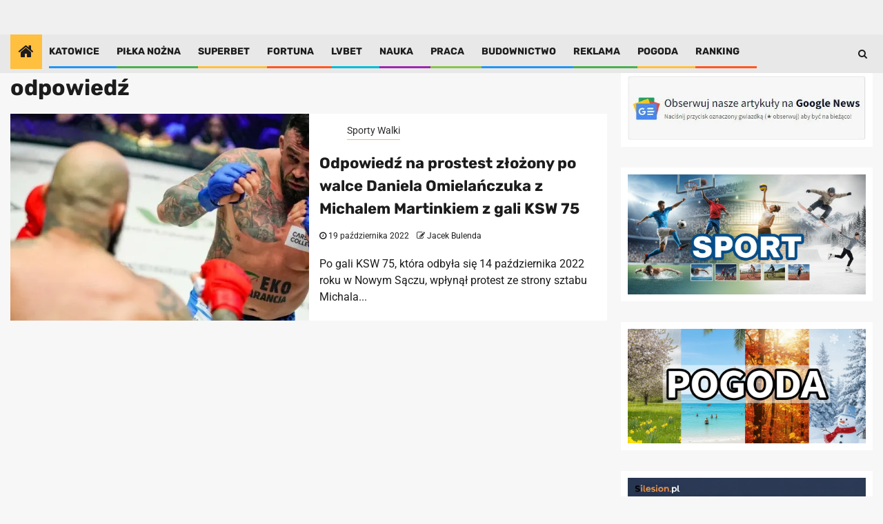

--- FILE ---
content_type: text/html; charset=UTF-8
request_url: https://silesion.pl/tag/odpowiedz/
body_size: 32255
content:
<!DOCTYPE html><html lang="pl-PL"><head><script defer src="https://www.googletagmanager.com/gtag/js?id=G-J30TZ0XY0W"></script><script type="cwvpsbdelayedscript">window.dataLayer=window.dataLayer||[];function gtag(){dataLayer.push(arguments);}
gtag('js',new Date());gtag('config','G-J30TZ0XY0W');</script><meta charset="UTF-8"><meta name="viewport" content="width=device-width, initial-scale=1"><link rel="profile" href="https://gmpg.org/xfn/11"><meta name="robots" content="noindex, follow"><link media="all" href="https://silesion.pl/wp-content/cache/autoptimize/css/autoptimize_58d9cbcf97d77a982f13fd17c7f56f8a.css" rel="stylesheet"><title>odpowied&#378; Archives - Silesion.PL</title><meta property="og:locale" content="pl_PL"><meta property="og:type" content="article"><meta property="og:title" content="odpowied&#378; Archives - Silesion.PL"><meta property="og:url" content="https://silesion.pl/tag/odpowiedz/"><meta property="og:site_name" content="Silesion.PL"><meta property="og:image" content="https://silesion.pl/wp-content/uploads/2021/05/SLSon.png"><meta property="og:image:width" content="318"><meta property="og:image:height" content="169"><meta property="og:image:type" content="image/png"><meta name="twitter:card" content="summary_large_image"><meta name="twitter:site" content="@silesionpl"><link rel="amphtml" href="https://silesion.pl/tag/odpowiedz/amp/"><meta name="generator" content="AMP for WP 1.1.11"><link rel="alternate" type="application/rss+xml" title="Silesion.PL &raquo; Kana&#322; z wpisami" href="https://silesion.pl/feed/"><link rel="alternate" type="application/rss+xml" title="Silesion.PL &raquo; Kana&#322; z komentarzami" href="https://silesion.pl/comments/feed/"><link rel="alternate" type="application/rss+xml" title="Silesion.PL &raquo; Kana&#322; z wpisami otagowanymi jako odpowied&#378;" href="https://silesion.pl/tag/odpowiedz/feed/"><script src="//www.googletagmanager.com/gtag/js?id=G-7J143F03CT" data-cfasync="false" data-wpfc-render="false" type="text/javascript" async></script><script data-cfasync="false" data-wpfc-render="false" type="cwvpsbdelayedscript" data-cwvpsb-type="text/javascript">var mi_version='9.11.1';var mi_track_user=true;var mi_no_track_reason='';var MonsterInsightsDefaultLocations={"page_location":"https:\/\/silesion.pl\/tag\/odpowiedz\/"};if(typeof MonsterInsightsPrivacyGuardFilter==='function'){var MonsterInsightsLocations=(typeof MonsterInsightsExcludeQuery==='object')?MonsterInsightsPrivacyGuardFilter(MonsterInsightsExcludeQuery):MonsterInsightsPrivacyGuardFilter(MonsterInsightsDefaultLocations);}else{var MonsterInsightsLocations=(typeof MonsterInsightsExcludeQuery==='object')?MonsterInsightsExcludeQuery:MonsterInsightsDefaultLocations;}
var disableStrs=['ga-disable-G-7J143F03CT',];function __gtagTrackerIsOptedOut(){for(var index=0;index<disableStrs.length;index++){if(document.cookie.indexOf(disableStrs[index]+'=true')>-1){return true;}}
return false;}
if(__gtagTrackerIsOptedOut()){for(var index=0;index<disableStrs.length;index++){window[disableStrs[index]]=true;}}
function __gtagTrackerOptout(){for(var index=0;index<disableStrs.length;index++){document.cookie=disableStrs[index]+'=true; expires=Thu, 31 Dec 2099 23:59:59 UTC; path=/';window[disableStrs[index]]=true;}}
if('undefined'===typeof gaOptout){function gaOptout(){__gtagTrackerOptout();}}
window.dataLayer=window.dataLayer||[];window.MonsterInsightsDualTracker={helpers:{},trackers:{},};if(mi_track_user){function __gtagDataLayer(){dataLayer.push(arguments);}
function __gtagTracker(type,name,parameters){if(!parameters){parameters={};}
if(parameters.send_to){__gtagDataLayer.apply(null,arguments);return;}
if(type==='event'){parameters.send_to=monsterinsights_frontend.v4_id;var hookName=name;if(typeof parameters['event_category']!=='undefined'){hookName=parameters['event_category']+':'+name;}
if(typeof MonsterInsightsDualTracker.trackers[hookName]!=='undefined'){MonsterInsightsDualTracker.trackers[hookName](parameters);}else{__gtagDataLayer('event',name,parameters);}}else{__gtagDataLayer.apply(null,arguments);}}
__gtagTracker('js',new Date());__gtagTracker('set',{'developer_id.dZGIzZG':true,});if(MonsterInsightsLocations.page_location){__gtagTracker('set',MonsterInsightsLocations);}
__gtagTracker('config','G-7J143F03CT',{"forceSSL":"true","link_attribution":"true"});window.gtag=__gtagTracker;(function(){var noopfn=function(){return null;};var newtracker=function(){return new Tracker();};var Tracker=function(){return null;};var p=Tracker.prototype;p.get=noopfn;p.set=noopfn;p.send=function(){var args=Array.prototype.slice.call(arguments);args.unshift('send');__gaTracker.apply(null,args);};var __gaTracker=function(){var len=arguments.length;if(len===0){return;}
var f=arguments[len-1];if(typeof f!=='object'||f===null||typeof f.hitCallback!=='function'){if('send'===arguments[0]){var hitConverted,hitObject=false,action;if('event'===arguments[1]){if('undefined'!==typeof arguments[3]){hitObject={'eventAction':arguments[3],'eventCategory':arguments[2],'eventLabel':arguments[4],'value':arguments[5]?arguments[5]:1,}}}
if('pageview'===arguments[1]){if('undefined'!==typeof arguments[2]){hitObject={'eventAction':'page_view','page_path':arguments[2],}}}
if(typeof arguments[2]==='object'){hitObject=arguments[2];}
if(typeof arguments[5]==='object'){Object.assign(hitObject,arguments[5]);}
if('undefined'!==typeof arguments[1].hitType){hitObject=arguments[1];if('pageview'===hitObject.hitType){hitObject.eventAction='page_view';}}
if(hitObject){action='timing'===arguments[1].hitType?'timing_complete':hitObject.eventAction;hitConverted=mapArgs(hitObject);__gtagTracker('event',action,hitConverted);}}
return;}
function mapArgs(args){var arg,hit={};var gaMap={'eventCategory':'event_category','eventAction':'event_action','eventLabel':'event_label','eventValue':'event_value','nonInteraction':'non_interaction','timingCategory':'event_category','timingVar':'name','timingValue':'value','timingLabel':'event_label','page':'page_path','location':'page_location','title':'page_title','referrer':'page_referrer',};for(arg in args){if(!(!args.hasOwnProperty(arg)||!gaMap.hasOwnProperty(arg))){hit[gaMap[arg]]=args[arg];}else{hit[arg]=args[arg];}}
return hit;}
try{f.hitCallback();}catch(ex){}};__gaTracker.create=newtracker;__gaTracker.getByName=newtracker;__gaTracker.getAll=function(){return[];};__gaTracker.remove=noopfn;__gaTracker.loaded=true;window['__gaTracker']=__gaTracker;})();}else{console.log("");(function(){function __gtagTracker(){return null;}
window['__gtagTracker']=__gtagTracker;window['gtag']=__gtagTracker;})();}</script><style id="wp-img-auto-sizes-contain-inline-css" type="text/css">img:is([sizes=auto i],[sizes^="auto," i]){contain-intrinsic-size:3000px 1500px}</style><style id="wp-block-image-inline-css" type="text/css">.wp-block-image>a,.wp-block-image>figure>a{display:inline-block}.wp-block-image img{box-sizing:border-box;height:auto;max-width:100%;vertical-align:bottom}@media not (prefers-reduced-motion){.wp-block-image img.hide{visibility:hidden}.wp-block-image img.show{animation:show-content-image .4s}}.wp-block-image[style*=border-radius] img,.wp-block-image[style*=border-radius]>a{border-radius:inherit}.wp-block-image.has-custom-border img{box-sizing:border-box}.wp-block-image.aligncenter{text-align:center}.wp-block-image.alignfull>a,.wp-block-image.alignwide>a{width:100%}.wp-block-image.alignfull img,.wp-block-image.alignwide img{height:auto;width:100%}.wp-block-image .aligncenter,.wp-block-image .alignleft,.wp-block-image .alignright,.wp-block-image.aligncenter,.wp-block-image.alignleft,.wp-block-image.alignright{display:table}.wp-block-image .aligncenter>figcaption,.wp-block-image .alignleft>figcaption,.wp-block-image .alignright>figcaption,.wp-block-image.aligncenter>figcaption,.wp-block-image.alignleft>figcaption,.wp-block-image.alignright>figcaption{caption-side:bottom;display:table-caption}.wp-block-image .alignleft{float:left;margin:.5em 1em .5em 0}.wp-block-image .alignright{float:right;margin:.5em 0 .5em 1em}.wp-block-image .aligncenter{margin-left:auto;margin-right:auto}.wp-block-image:where(figcaption){margin-bottom:1em;margin-top:.5em}.wp-block-image.is-style-circle-mask img{border-radius:9999px}@supports ((-webkit-mask-image:none) or (mask-image:none)) or (-webkit-mask-image:none){.wp-block-image.is-style-circle-mask img{border-radius:0;-webkit-mask-image:url('data:image/svg+xml;utf8,<svg viewBox="0 0 100 100" xmlns="http://www.w3.org/2000/svg"><circle cx="50" cy="50" r="50"/>');mask-image:url('data:image/svg+xml;utf8,<svg viewBox="0 0 100 100" xmlns="http://www.w3.org/2000/svg"><circle cx="50" cy="50" r="50"/>');mask-mode:alpha;-webkit-mask-position:center;mask-position:center;-webkit-mask-repeat:no-repeat;mask-repeat:no-repeat;-webkit-mask-size:contain;mask-size:contain}}:root:where(.wp-block-image.is-style-rounded img,.wp-block-image .is-style-rounded img){border-radius:9999px}.wp-block-image figure{margin:0}.wp-lightbox-container{display:flex;flex-direction:column;position:relative}.wp-lightbox-container img{cursor:zoom-in}.wp-lightbox-container img:hover+button{opacity:1}.wp-lightbox-container button{align-items:center;backdrop-filter:blur(16px) saturate(180%);background-color:#5a5a5a40;border:none;border-radius:4px;cursor:zoom-in;display:flex;height:20px;justify-content:center;opacity:0;padding:0;position:absolute;right:16px;text-align:center;top:16px;width:20px;z-index:100}@media not (prefers-reduced-motion){.wp-lightbox-container button{transition:opacity .2s ease}}.wp-lightbox-container button:focus-visible{outline:3px auto #5a5a5a40;outline:3px auto -webkit-focus-ring-color;outline-offset:3px}.wp-lightbox-container button:hover{cursor:pointer;opacity:1}.wp-lightbox-container button:focus{opacity:1}.wp-lightbox-container button:focus,.wp-lightbox-container button:hover,.wp-lightbox-container button:not(:hover):not(:active):not(.has-background){background-color:#5a5a5a40;border:none}.wp-lightbox-overlay{box-sizing:border-box;cursor:zoom-out;height:100vh;left:0;overflow:hidden;position:fixed;top:0;visibility:hidden;width:100%;z-index:100000}.wp-lightbox-overlay .close-button{align-items:center;cursor:pointer;display:flex;justify-content:center;min-height:40px;min-width:40px;padding:0;position:absolute;right:calc(env(safe-area-inset-right) + 16px);top:calc(env(safe-area-inset-top) + 16px);z-index:5000000}.wp-lightbox-overlay .close-button:focus,.wp-lightbox-overlay .close-button:hover,.wp-lightbox-overlay .close-button:not(:hover):not(:active):not(.has-background){background:0 0;border:none}.wp-lightbox-overlay .lightbox-image-container{height:var(--wp--lightbox-container-height);left:50%;overflow:hidden;position:absolute;top:50%;transform:translate(-50%,-50%);transform-origin:top left;width:var(--wp--lightbox-container-width);z-index:9999999999}.wp-lightbox-overlay .wp-block-image{align-items:center;box-sizing:border-box;display:flex;height:100%;justify-content:center;margin:0;position:relative;transform-origin:0 0;width:100%;z-index:3000000}.wp-lightbox-overlay .wp-block-image img{height:var(--wp--lightbox-image-height);min-height:var(--wp--lightbox-image-height);min-width:var(--wp--lightbox-image-width);width:var(--wp--lightbox-image-width)}.wp-lightbox-overlay .wp-block-image figcaption{display:none}.wp-lightbox-overlay button{background:0 0;border:none}.wp-lightbox-overlay .scrim{background-color:#fff;height:100%;opacity:.9;position:absolute;width:100%;z-index:2000000}.wp-lightbox-overlay.active{visibility:visible}@media not (prefers-reduced-motion){.wp-lightbox-overlay.active{animation:turn-on-visibility .25s both}.wp-lightbox-overlay.active img{animation:turn-on-visibility .35s both}.wp-lightbox-overlay.show-closing-animation:not(.active){animation:turn-off-visibility .35s both}.wp-lightbox-overlay.show-closing-animation:not(.active) img{animation:turn-off-visibility .25s both}.wp-lightbox-overlay.zoom.active{animation:none;opacity:1;visibility:visible}.wp-lightbox-overlay.zoom.active .lightbox-image-container{animation:lightbox-zoom-in .4s}.wp-lightbox-overlay.zoom.active .lightbox-image-container img{animation:none}.wp-lightbox-overlay.zoom.active .scrim{animation:turn-on-visibility .4s forwards}.wp-lightbox-overlay.zoom.show-closing-animation:not(.active){animation:none}.wp-lightbox-overlay.zoom.show-closing-animation:not(.active) .lightbox-image-container{animation:lightbox-zoom-out .4s}.wp-lightbox-overlay.zoom.show-closing-animation:not(.active) .lightbox-image-container img{animation:none}.wp-lightbox-overlay.zoom.show-closing-animation:not(.active) .scrim{animation:turn-off-visibility .4s forwards}}@keyframes show-content-image{0%{visibility:hidden}99%{visibility:hidden}to{visibility:visible}}@keyframes turn-on-visibility{0%{opacity:0}to{opacity:1}}@keyframes turn-off-visibility{0%{opacity:1;visibility:visible}99%{opacity:0;visibility:visible}to{opacity:0;visibility:hidden}}@keyframes lightbox-zoom-in{0%{transform:translate(calc((-100vw + var(--wp--lightbox-scrollbar-width))/2 + var(--wp--lightbox-initial-left-position)),calc(-50vh + var(--wp--lightbox-initial-top-position))) scale(var(--wp--lightbox-scale))}to{transform:translate(-50%,-50%) scale(1)}}@keyframes lightbox-zoom-out{0%{transform:translate(-50%,-50%) scale(1);visibility:visible}99%{visibility:visible}to{transform:translate(calc((-100vw + var(--wp--lightbox-scrollbar-width))/2 + var(--wp--lightbox-initial-left-position)),calc(-50vh + var(--wp--lightbox-initial-top-position))) scale(var(--wp--lightbox-scale));visibility:hidden}}</style><style id="wp-emoji-styles-inline-css" type="text/css">img.wp-smiley,img.emoji{display:inline !important;border:none !important;box-shadow:none !important;height:1em !important;width:1em !important;margin:0 .07em !important;vertical-align:-.1em !important;background:0 0 !important;padding:0 !important}</style><style id="wp-block-paragraph-inline-css" type="text/css">.is-small-text{font-size:.875em}.is-regular-text{font-size:1em}.is-large-text{font-size:2.25em}.is-larger-text{font-size:3em}.has-drop-cap:not(:focus):first-letter{float:left;font-size:8.4em;font-style:normal;font-weight:100;line-height:.68;margin:.05em .1em 0 0;text-transform:uppercase}body.rtl .has-drop-cap:not(:focus):first-letter{float:none;margin-left:.1em}p.has-drop-cap.has-background{overflow:hidden}:root:where(p.has-background){padding:1.25em 2.375em}:where(p.has-text-color:not(.has-link-color)) a{color:inherit}p.has-text-align-left[style*="writing-mode:vertical-lr"],p.has-text-align-right[style*="writing-mode:vertical-rl"]{rotate:180deg}</style><style id="global-styles-inline-css" type="text/css">:root{--wp--preset--aspect-ratio--square:1;--wp--preset--aspect-ratio--4-3:4/3;--wp--preset--aspect-ratio--3-4:3/4;--wp--preset--aspect-ratio--3-2:3/2;--wp--preset--aspect-ratio--2-3:2/3;--wp--preset--aspect-ratio--16-9:16/9;--wp--preset--aspect-ratio--9-16:9/16;--wp--preset--color--black:#000;--wp--preset--color--cyan-bluish-gray:#abb8c3;--wp--preset--color--white:#fff;--wp--preset--color--pale-pink:#f78da7;--wp--preset--color--vivid-red:#cf2e2e;--wp--preset--color--luminous-vivid-orange:#ff6900;--wp--preset--color--luminous-vivid-amber:#fcb900;--wp--preset--color--light-green-cyan:#7bdcb5;--wp--preset--color--vivid-green-cyan:#00d084;--wp--preset--color--pale-cyan-blue:#8ed1fc;--wp--preset--color--vivid-cyan-blue:#0693e3;--wp--preset--color--vivid-purple:#9b51e0;--wp--preset--gradient--vivid-cyan-blue-to-vivid-purple:linear-gradient(135deg,#0693e3 0%,#9b51e0 100%);--wp--preset--gradient--light-green-cyan-to-vivid-green-cyan:linear-gradient(135deg,#7adcb4 0%,#00d082 100%);--wp--preset--gradient--luminous-vivid-amber-to-luminous-vivid-orange:linear-gradient(135deg,#fcb900 0%,#ff6900 100%);--wp--preset--gradient--luminous-vivid-orange-to-vivid-red:linear-gradient(135deg,#ff6900 0%,#cf2e2e 100%);--wp--preset--gradient--very-light-gray-to-cyan-bluish-gray:linear-gradient(135deg,#eee 0%,#a9b8c3 100%);--wp--preset--gradient--cool-to-warm-spectrum:linear-gradient(135deg,#4aeadc 0%,#9778d1 20%,#cf2aba 40%,#ee2c82 60%,#fb6962 80%,#fef84c 100%);--wp--preset--gradient--blush-light-purple:linear-gradient(135deg,#ffceec 0%,#9896f0 100%);--wp--preset--gradient--blush-bordeaux:linear-gradient(135deg,#fecda5 0%,#fe2d2d 50%,#6b003e 100%);--wp--preset--gradient--luminous-dusk:linear-gradient(135deg,#ffcb70 0%,#c751c0 50%,#4158d0 100%);--wp--preset--gradient--pale-ocean:linear-gradient(135deg,#fff5cb 0%,#b6e3d4 50%,#33a7b5 100%);--wp--preset--gradient--electric-grass:linear-gradient(135deg,#caf880 0%,#71ce7e 100%);--wp--preset--gradient--midnight:linear-gradient(135deg,#020381 0%,#2874fc 100%);--wp--preset--font-size--small:13px;--wp--preset--font-size--medium:20px;--wp--preset--font-size--large:36px;--wp--preset--font-size--x-large:42px;--wp--preset--spacing--20:.44rem;--wp--preset--spacing--30:.67rem;--wp--preset--spacing--40:1rem;--wp--preset--spacing--50:1.5rem;--wp--preset--spacing--60:2.25rem;--wp--preset--spacing--70:3.38rem;--wp--preset--spacing--80:5.06rem;--wp--preset--shadow--natural:6px 6px 9px rgba(0,0,0,.2);--wp--preset--shadow--deep:12px 12px 50px rgba(0,0,0,.4);--wp--preset--shadow--sharp:6px 6px 0px rgba(0,0,0,.2);--wp--preset--shadow--outlined:6px 6px 0px -3px #fff,6px 6px #000;--wp--preset--shadow--crisp:6px 6px 0px #000}:where(.is-layout-flex){gap:.5em}:where(.is-layout-grid){gap:.5em}body .is-layout-flex{display:flex}.is-layout-flex{flex-wrap:wrap;align-items:center}.is-layout-flex>:is(*,div){margin:0}body .is-layout-grid{display:grid}.is-layout-grid>:is(*,div){margin:0}:where(.wp-block-columns.is-layout-flex){gap:2em}:where(.wp-block-columns.is-layout-grid){gap:2em}:where(.wp-block-post-template.is-layout-flex){gap:1.25em}:where(.wp-block-post-template.is-layout-grid){gap:1.25em}.has-black-color{color:var(--wp--preset--color--black) !important}.has-cyan-bluish-gray-color{color:var(--wp--preset--color--cyan-bluish-gray) !important}.has-white-color{color:var(--wp--preset--color--white) !important}.has-pale-pink-color{color:var(--wp--preset--color--pale-pink) !important}.has-vivid-red-color{color:var(--wp--preset--color--vivid-red) !important}.has-luminous-vivid-orange-color{color:var(--wp--preset--color--luminous-vivid-orange) !important}.has-luminous-vivid-amber-color{color:var(--wp--preset--color--luminous-vivid-amber) !important}.has-light-green-cyan-color{color:var(--wp--preset--color--light-green-cyan) !important}.has-vivid-green-cyan-color{color:var(--wp--preset--color--vivid-green-cyan) !important}.has-pale-cyan-blue-color{color:var(--wp--preset--color--pale-cyan-blue) !important}.has-vivid-cyan-blue-color{color:var(--wp--preset--color--vivid-cyan-blue) !important}.has-vivid-purple-color{color:var(--wp--preset--color--vivid-purple) !important}.has-black-background-color{background-color:var(--wp--preset--color--black) !important}.has-cyan-bluish-gray-background-color{background-color:var(--wp--preset--color--cyan-bluish-gray) !important}.has-white-background-color{background-color:var(--wp--preset--color--white) !important}.has-pale-pink-background-color{background-color:var(--wp--preset--color--pale-pink) !important}.has-vivid-red-background-color{background-color:var(--wp--preset--color--vivid-red) !important}.has-luminous-vivid-orange-background-color{background-color:var(--wp--preset--color--luminous-vivid-orange) !important}.has-luminous-vivid-amber-background-color{background-color:var(--wp--preset--color--luminous-vivid-amber) !important}.has-light-green-cyan-background-color{background-color:var(--wp--preset--color--light-green-cyan) !important}.has-vivid-green-cyan-background-color{background-color:var(--wp--preset--color--vivid-green-cyan) !important}.has-pale-cyan-blue-background-color{background-color:var(--wp--preset--color--pale-cyan-blue) !important}.has-vivid-cyan-blue-background-color{background-color:var(--wp--preset--color--vivid-cyan-blue) !important}.has-vivid-purple-background-color{background-color:var(--wp--preset--color--vivid-purple) !important}.has-black-border-color{border-color:var(--wp--preset--color--black) !important}.has-cyan-bluish-gray-border-color{border-color:var(--wp--preset--color--cyan-bluish-gray) !important}.has-white-border-color{border-color:var(--wp--preset--color--white) !important}.has-pale-pink-border-color{border-color:var(--wp--preset--color--pale-pink) !important}.has-vivid-red-border-color{border-color:var(--wp--preset--color--vivid-red) !important}.has-luminous-vivid-orange-border-color{border-color:var(--wp--preset--color--luminous-vivid-orange) !important}.has-luminous-vivid-amber-border-color{border-color:var(--wp--preset--color--luminous-vivid-amber) !important}.has-light-green-cyan-border-color{border-color:var(--wp--preset--color--light-green-cyan) !important}.has-vivid-green-cyan-border-color{border-color:var(--wp--preset--color--vivid-green-cyan) !important}.has-pale-cyan-blue-border-color{border-color:var(--wp--preset--color--pale-cyan-blue) !important}.has-vivid-cyan-blue-border-color{border-color:var(--wp--preset--color--vivid-cyan-blue) !important}.has-vivid-purple-border-color{border-color:var(--wp--preset--color--vivid-purple) !important}.has-vivid-cyan-blue-to-vivid-purple-gradient-background{background:var(--wp--preset--gradient--vivid-cyan-blue-to-vivid-purple) !important}.has-light-green-cyan-to-vivid-green-cyan-gradient-background{background:var(--wp--preset--gradient--light-green-cyan-to-vivid-green-cyan) !important}.has-luminous-vivid-amber-to-luminous-vivid-orange-gradient-background{background:var(--wp--preset--gradient--luminous-vivid-amber-to-luminous-vivid-orange) !important}.has-luminous-vivid-orange-to-vivid-red-gradient-background{background:var(--wp--preset--gradient--luminous-vivid-orange-to-vivid-red) !important}.has-very-light-gray-to-cyan-bluish-gray-gradient-background{background:var(--wp--preset--gradient--very-light-gray-to-cyan-bluish-gray) !important}.has-cool-to-warm-spectrum-gradient-background{background:var(--wp--preset--gradient--cool-to-warm-spectrum) !important}.has-blush-light-purple-gradient-background{background:var(--wp--preset--gradient--blush-light-purple) !important}.has-blush-bordeaux-gradient-background{background:var(--wp--preset--gradient--blush-bordeaux) !important}.has-luminous-dusk-gradient-background{background:var(--wp--preset--gradient--luminous-dusk) !important}.has-pale-ocean-gradient-background{background:var(--wp--preset--gradient--pale-ocean) !important}.has-electric-grass-gradient-background{background:var(--wp--preset--gradient--electric-grass) !important}.has-midnight-gradient-background{background:var(--wp--preset--gradient--midnight) !important}.has-small-font-size{font-size:var(--wp--preset--font-size--small) !important}.has-medium-font-size{font-size:var(--wp--preset--font-size--medium) !important}.has-large-font-size{font-size:var(--wp--preset--font-size--large) !important}.has-x-large-font-size{font-size:var(--wp--preset--font-size--x-large) !important}</style><style id="classic-theme-styles-inline-css" type="text/css">.wp-block-button__link{color:#fff;background-color:#32373c;border-radius:9999px;box-shadow:none;text-decoration:none;padding:calc(.667em + 2px) calc(1.333em + 2px);font-size:1.125em}.wp-block-file__button{background:#32373c;color:#fff;text-decoration:none}</style><link rel="stylesheet" id="dashicons-css" href="https://silesion.pl/wp-includes/css/dashicons.min.css?ver=64244571747308b508634edbf65eaed4" type="text/css" media="all"><link rel="stylesheet" id="newsphere-google-fonts-css" href="https://silesion.pl/wp-content/cache/autoptimize/css/autoptimize_single_72547d3470cc4c126c928162156c746d.css?ver=1700045320" type="text/css" media="all"><style id="newsphere-style-inline-css" type="text/css">body.aft-default-mode .newsphere-pagination span.load-btn,body.aft-default-mode blockquote:before,body.aft-default-mode.single-post:not(.aft-single-full-header) .entry-header span.min-read-post-format .af-post-format i,body.aft-default-mode .main-navigation ul.children li a,body.aft-default-mode .main-navigation ul .sub-menu li a,body.aft-default-mode .read-details .entry-meta span a,body.aft-default-mode .read-details .entry-meta span,body.aft-default-mode h4.af-author-display-name,body.aft-default-mode #wp-calendar caption,body.aft-default-mode ul.trail-items li a,body.aft-default-mode{color:#4a4a4a}body.aft-default-mode.single-post:not(.aft-single-full-header) .entry-header span.min-read-post-format .af-post-format i:after{border-color:#4a4a4a}body .wp-block-group .wp-block-search__label:after,body .wp-block-group .wp-block-group__inner-container h1.wp-block-heading:after,body .wp-block-group .wp-block-group__inner-container h2.wp-block-heading:after,body .wp-block-group .wp-block-group__inner-container h3.wp-block-heading:after,body .wp-block-group .wp-block-group__inner-container h4.wp-block-heading:after,body .wp-block-group .wp-block-group__inner-container h5.wp-block-heading:after,body .wp-block-group .wp-block-group__inner-container h6.wp-block-heading:after,body .inner-suscribe input[type=submit],body button,body input[type=button],body input[type=reset],body input[type=submit],body #scroll-up,body .newsphere-pagination .nav-links .page-numbers.current,body .trending-posts-vertical .trending-no,body .aft-trending-latest-popular .nav-tabs>li>a:focus-within,body .aft-main-banner-section .aft-trending-latest-popular .nav-tabs>li a.active,body .aft-main-banner-section .aft-trending-latest-popular .nav-tabs>li a:hover,body .aft-main-banner-wrapper span.trending-no,body .read-img .min-read-post-comment,body .aft-home-icon{background-color:#ffbf3f}body .read-img .min-read-post-comment:after{border-top-color:#ffbf3f}body #wp-calendar tbody td a,body #wp-calendar tbody td#today,body .sticky .read-title h4 a:before{color:#ffbf3f}body .newsphere_tabbed_posts_widget .nav-tabs>li>a:hover,body .newsphere_tabbed_posts_widget .nav-tabs>li>a,body .related-title,body .widget-title span,body .header-after1 span{border-bottom-color:#ffbf3f}body .newsphere-pagination .nav-links .page-numbers.current,body .af-sp-wave:before,body .af-sp-wave:after,body .af-video-slider .swiper-slide.selected{border-color:#ffbf3f}body button,body input[type=button],body input[type=reset],body input[type=submit],body .inner-suscribe input[type=submit],body #scroll-up,body .newsphere-pagination .nav-links .page-numbers.current,body .aft-main-banner-section .aft-trending-latest-popular .nav-tabs>li>a.active:hover,body .aft-main-banner-section .aft-trending-latest-popular .nav-tabs>li>a:hover,body .aft-main-banner-section .aft-trending-latest-popular .nav-tabs>li>a.active,body .read-img .min-read-post-comment a,body .aft-home-icon a,body .wp-block-search__button.has-icon .search-icon,body .aft-main-banner-wrapper span.trending-no,body .trending-posts-vertical .trending-no{color:#1c1c1c}body.aft-default-mode .header-style1:not(.header-layout-2) .top-header{background-color:#1c1c1c}body.aft-default-mode .header-style1:not(.header-layout-2) .top-header .date-bar-left{color:#fff}body.aft-default-mode .header-style1:not(.header-layout-2) .top-header .offcanvas-menu span{background-color:#fff}body.aft-default-mode .header-style1:not(.header-layout-2) .top-header .offcanvas:hover .offcanvas-menu span.mbtn-bot,body.aft-default-mode .header-style1:not(.header-layout-2) .top-header .offcanvas:hover .offcanvas-menu span.mbtn-top,body.aft-default-mode .header-style1:not(.header-layout-2) .top-header .offcanvas-menu span.mbtn-top,body.aft-default-mode .header-style1:not(.header-layout-2) .top-header .offcanvas-menu span.mbtn-bot{border-color:#fff}body.aft-default-mode .wp-block-comment-content a,body.aft-default-mode .logged-in-as a,body.aft-default-mode .comment-content a,body.aft-default-mode .post-excerpt a,body.aft-default-mode .widget_text a,body.aft-default-mode footer .widget_text a,body.aft-default-mode #sidr .widget_text a,body.aft-default-mode .author-links a,body.aft-default-mode .entry-content>[class*=wp-block-] a:not(.has-text-color),body.aft-default-mode .entry-content>ul a,body.aft-default-mode .entry-content>ol a,body.aft-default-mode .entry-content>p a{color:#1e70cd}body.aft-default-mode .main-navigation ul li a,body.aft-default-mode .search-icon:visited,body.aft-default-mode .search-icon:hover,body.aft-default-mode .search-icon:focus,body.aft-default-mode .search-icon:active,body.aft-default-mode .search-icon{color:#fff}body.aft-default-mode .ham:before,body.aft-default-mode .ham:after,body.aft-default-mode .ham{background-color:#fff}body.aft-default-mode .bottom-bar{background-color:#1c1c1c}body .main-navigation .menu-description{background-color:#ffbf3f}body .main-navigation .menu-description:after{border-top-color:#ffbf3f}body .main-navigation .menu-description{color:#1c1c1c}body.aft-default-mode.single-post.aft-single-full-header header.entry-header.pos-rel.aft-no-featured-image,body.aft-default-mode .aft-blocks.banner-carousel-1-wrap{background-color:#1c1c1c}body.aft-default-mode .aft-main-banner-section .aft-trending-latest-popular .nav-tabs li,body.aft-default-mode.aft-dark-mode .aft-main-banner-section .read-single.color-pad,body.aft-default-mode .aft-main-banner-section .read-single.color-pad{background-color:#212121}body.aft-default-mode.aft-transparent-main-banner-box .aft-main-banner-section .aft-trending-latest-popular li.af-double-column.list-style:before,body.aft-default-mode.aft-transparent-main-banner-box .aft-main-banner-section .read-single.color-pad:before{background-color:#212121}body.aft-default-mode.aft-dark-mode .aft-main-banner-section .color-pad,body.aft-default-mode.aft-dark-mode .aft-main-banner-section .color-pad .entry-meta span a,body.aft-default-mode.aft-dark-mode .aft-main-banner-section .color-pad .entry-meta span,body.aft-default-mode.aft-dark-mode .aft-main-banner-section .color-pad .read-title h4 a,body.aft-default-mode .aft-main-banner-section .color-pad,body.aft-default-mode .aft-main-banner-section .color-pad .entry-meta span a,body.aft-default-mode .aft-main-banner-section .color-pad .entry-meta span,body.aft-default-mode .aft-main-banner-section .color-pad .read-title h4 a{color:#fff}body.aft-default-mode .page-title,body.aft-default-mode .newsphere_tabbed_posts_widget .nav-tabs>li>a,body.aft-default-mode h1.entry-title,body.aft-default-mode .wp-block-group .wp-block-search__label,body.aft-default-mode .wp-block-group .wp-block-group__inner-container h1.wp-block-heading,body.aft-default-mode .wp-block-group .wp-block-group__inner-container h2.wp-block-heading,body.aft-default-mode .wp-block-group .wp-block-group__inner-container h3.wp-block-heading,body.aft-default-mode .wp-block-group .wp-block-group__inner-container h4.wp-block-heading,body.aft-default-mode .wp-block-group .wp-block-group__inner-container h5.wp-block-heading,body.aft-default-mode .wp-block-group .wp-block-group__inner-container h6.wp-block-heading,body.aft-default-mode .widget-title,body.aft-default-mode .header-after1{color:#1c1c1c}body.aft-default-mode .read-title h4 a{color:#3a3a3a}body.aft-default-mode.single-post.aft-single-full-header .entry-header .read-details,body.aft-default-mode.single-post.aft-single-full-header .entry-header .entry-meta span a,body.aft-default-mode.single-post.aft-single-full-header .entry-header .entry-meta span,body.aft-default-mode.single-post.aft-single-full-header .entry-header .read-details .entry-title,body.aft-default-mode.single-post.aft-single-full-header .entry-header .cat-links li a,body.aft-default-mode.single-post.aft-single-full-header .entry-header .entry-meta span a,body.aft-default-mode.single-post.aft-single-full-header .entry-header .entry-meta span,body.aft-default-mode.single-post.aft-single-full-header .entry-header .read-details .entry-title,body.aft-default-mode .af-main-banner-image-active .main-banner-widget-section .header-after1 span,body.aft-default-mode .site-footer .color-pad .big-grid .read-title h4 a,body.aft-default-mode .big-grid .read-details .entry-meta span,body.aft-default-mode .big-grid .read-details .entry-meta span a,body.aft-default-mode .big-grid .read-title h4 a{color:#fff}body.aft-default-mode.single-post.aft-single-full-header .entry-header span.min-read-post-format .af-post-format i,body.aft-default-mode .af-bg-play i,body.aft-default-mode .af-post-format i{color:#fff}body.aft-default-mode.single-post.aft-single-full-header .entry-header span.min-read-post-format .af-post-format i:after,body.aft-default-mode .af-bg-play i:after,body.aft-default-mode .af-post-format i:after{border-color:#fff}body.aft-default-mode .af-single-article .read-details .entry-header-details,body.aft-default-mode blockquote:before,body.aft-default-mode .sidr,body.aft-default-mode #comments.comments-area,body.aft-default-mode .read-single .color-pad,body.aft-default-mode.single-content-mode-boxed article.af-single-article,body.aft-default-mode #secondary .widget-area.color-pad .widget,body.aft-default-mode .read-single.color-pad{background-color:#fff}body.aft-default-mode .mailchimp-block .block-title{color:#fff}body.aft-default-mode .mailchimp-block{background-color:#1f2125}body.aft-default-mode footer.site-footer{background-color:#1f2125}body.aft-default-mode .site-footer .wp-block-group .wp-block-latest-posts.wp-block-latest-posts__list li a,body.aft-default-mode .site-footer .wp-block-group .wp-block-search__label,body.aft-default-mode .site-footer .wp-block-group .wp-block-group__inner-container h1.wp-block-heading,body.aft-default-mode .site-footer .wp-block-group .wp-block-group__inner-container h2.wp-block-heading,body.aft-default-mode .site-footer .wp-block-group .wp-block-group__inner-container h3.wp-block-heading,body.aft-default-mode .site-footer .wp-block-group .wp-block-group__inner-container h4.wp-block-heading,body.aft-default-mode .site-footer .wp-block-group .wp-block-group__inner-container h5.wp-block-heading,body.aft-default-mode .site-footer .wp-block-group .wp-block-group__inner-container h6.wp-block-heading,body.aft-default-mode .site-footer h4.af-author-display-name,body.aft-default-mode .site-footer .newsphere_tabbed_posts_widget .nav-tabs>li>a,body.aft-default-mode .site-footer .color-pad .entry-meta span a,body.aft-default-mode .site-footer .color-pad .entry-meta span,body.aft-default-mode .site-footer .color-pad .read-title h4 a,body.aft-default-mode .site-footer #wp-calendar caption,body.aft-default-mode .site-footer .header-after1 span,body.aft-default-mode .site-footer .widget-title span,body.aft-default-mode .site-footer .widget ul li,body.aft-default-mode .site-footer .color-pad,body.aft-default-mode .site-footer a,body.aft-default-mode .site-footer,body.aft-default-mode footer.site-footer{color:#fff}body.aft-default-mode .site-info{background-color:#000}body.aft-default-mode .site-info .color-pad a,body.aft-default-mode .site-info .color-pad{color:#fff}body.aft-default-mode a.newsphere-categories.category-color-1{border-color:#1bd33a}body.aft-default-mode .site-footer a.newsphere-categories.category-color-1,body.aft-default-mode .aft-main-banner-section .color-pad .cat-links li a.newsphere-categories.category-color-1,body.aft-default-mode .main-banner-widget-section .color-pad .cat-links li a.newsphere-categories.category-color-1{color:#1bd33a}body.aft-default-mode a.newsphere-categories.category-color-2{border-color:#1bd33a}body.aft-default-mode .site-footer a.newsphere-categories.category-color-2,body.aft-default-mode .aft-main-banner-section .color-pad .cat-links li a.newsphere-categories.category-color-2,body.aft-default-mode .main-banner-widget-section .color-pad .cat-links li a.newsphere-categories.category-color-2{color:#1bd33a}body.aft-default-mode a.newsphere-categories.category-color-3{border-color:#2196f3}body.aft-default-mode .site-footer a.newsphere-categories.category-color-3,body.aft-default-mode .aft-main-banner-section .color-pad .cat-links li a.newsphere-categories.category-color-3,body.aft-default-mode .main-banner-widget-section .color-pad .cat-links li a.newsphere-categories.category-color-3{color:#2196f3}body.aft-default-mode a.newsphere-categories.category-color-4{border-color:#d327f1}body.aft-default-mode .site-footer a.newsphere-categories.category-color-4,body.aft-default-mode .aft-main-banner-section .color-pad .cat-links li a.newsphere-categories.category-color-4,body.aft-default-mode .main-banner-widget-section .color-pad .cat-links li a.newsphere-categories.category-color-4{color:#d327f1}body.aft-default-mode a.newsphere-categories.category-color-5{border-color:#4caf50}body.aft-default-mode .site-footer a.newsphere-categories.category-color-5,body.aft-default-mode .aft-main-banner-section .color-pad .cat-links li a.newsphere-categories.category-color-5,body.aft-default-mode .main-banner-widget-section .color-pad .cat-links li a.newsphere-categories.category-color-5{color:#4caf50}body.aft-default-mode a.newsphere-categories.category-color-6{border-color:#8bc34a}body.aft-default-mode .site-footer a.newsphere-categories.category-color-6,body.aft-default-mode .aft-main-banner-section .color-pad .cat-links li a.newsphere-categories.category-color-6,body.aft-default-mode .main-banner-widget-section .color-pad .cat-links li a.newsphere-categories.category-color-6{color:#8bc34a}body.aft-default-mode a.newsphere-categories.category-color-7{border-color:#00bcd4}body.aft-default-mode .site-footer a.newsphere-categories.category-color-7,body.aft-default-mode .aft-main-banner-section .color-pad .cat-links li a.newsphere-categories.category-color-7,body.aft-default-mode .main-banner-widget-section .color-pad .cat-links li a.newsphere-categories.category-color-7{color:#00bcd4}body,button,input,select,optgroup,textarea,p{font-family:Roboto}.min-read,.nav-tabs>li,.main-navigation ul li a,.site-title,h1,h2,h3,h4,h5,h6{font-family:Rubik}.read-title h4,.small-gird-style .big-grid .read-title h4,.af-double-column.list-style .read-title h4{font-size:16px}.list-style .read-title h4,.aft-trending-latest-popular .small-gird-style .big-grid .read-title h4,.newsphere_posts_express_grid .big-grid.col-2 .read-title h4,.newsphere_posts_express_list .grid-part .read-title h4,.af-double-column.list-style .aft-spotlight-posts-1 .read-title h4,.banner-carousel-1 .read-title h4{font-size:22px}#sidr .banner-slider-2 .big-grid .read-title h4,#secondary .banner-slider-2 .big-grid .read-title h4,.site-footer .banner-slider-2 .big-grid .read-title h4{font-size:calc(22px - 4px)}.big-grid .read-title h4{font-size:32px}.wp-block-group .wp-block-search__label,.wp-block-group .wp-block-group__inner-container h1.wp-block-heading,.wp-block-group .wp-block-group__inner-container h2.wp-block-heading,.wp-block-group .wp-block-group__inner-container h3.wp-block-heading,.wp-block-group .wp-block-group__inner-container h4.wp-block-heading,.wp-block-group .wp-block-group__inner-container h5.wp-block-heading,.wp-block-group .wp-block-group__inner-container h6.wp-block-heading,.related-title,.widget-title,.header-after1{font-size:22px}body.single-post .entry-title{font-size:32px}body,body.single-post .entry-title,.widget-title span,.header-after1 span,.read-title h4{line-height:1.5}.elementor-default .elementor-section.elementor-section-boxed>.elementor-container,.elementor-default .elementor-section.elementor-section-full_width>.elementor-container,.elementor-page .elementor-section.elementor-section-boxed>.elementor-container,.elementor-page .elementor-section.elementor-section-full_width>.elementor-container,.elementor-template-full-width .elementor-section.elementor-section-boxed>.elementor-container,.elementor-template-canvas .elementor-section.elementor-section-full_width>.elementor-container,.elementor-template-canvas .elementor-section.elementor-section-boxed>.elementor-container{max-width:1300px}.elementor-default .elementor-section.elementor-section-boxed.elementor-section-stretched>.elementor-container,.elementor-default .elementor-section.elementor-section-full_width.elementor-section-stretched>.elementor-container,.elementor-page .elementor-section.elementor-section-boxed.elementor-section-stretched>.elementor-container,.elementor-page .elementor-section.elementor-section-full_width.elementor-section-stretched>.elementor-container,.container-wrapper .elementor{max-width:100%}.align-content-left .elementor-section-stretched,.align-content-right .elementor-section-stretched{max-width:100%;left:0 !important}}</style><style id="awpa-wp-post-author-styles-inline-css" type="text/css">.wp_post_author_widget .wp-post-author-meta .awpa-display-name>a:hover,body .wp-post-author-wrap .awpa-display-name>a:hover{color:#b81e1e}.wp-post-author-meta .wp-post-author-meta-more-posts a.awpa-more-posts:hover,.awpa-review-field .right-star .awpa-rating-button:not(:disabled):hover{color:#b81e1e;border-color:#b81e1e}</style><style id="moove_gdpr_frontend-inline-css" type="text/css">#moove_gdpr_cookie_modal,#moove_gdpr_cookie_info_bar,.gdpr_cookie_settings_shortcode_content{font-family:'Nunito',sans-serif}#moove_gdpr_save_popup_settings_button{background-color:#373737;color:#fff}#moove_gdpr_save_popup_settings_button:hover{background-color:#000}#moove_gdpr_cookie_info_bar .moove-gdpr-info-bar-container .moove-gdpr-info-bar-content a.mgbutton,#moove_gdpr_cookie_info_bar .moove-gdpr-info-bar-container .moove-gdpr-info-bar-content button.mgbutton{background-color:#0c4da2}#moove_gdpr_cookie_modal .moove-gdpr-modal-content .moove-gdpr-modal-footer-content .moove-gdpr-button-holder a.mgbutton,#moove_gdpr_cookie_modal .moove-gdpr-modal-content .moove-gdpr-modal-footer-content .moove-gdpr-button-holder button.mgbutton,.gdpr_cookie_settings_shortcode_content .gdpr-shr-button.button-green{background-color:#0c4da2;border-color:#0c4da2}#moove_gdpr_cookie_modal .moove-gdpr-modal-content .moove-gdpr-modal-footer-content .moove-gdpr-button-holder a.mgbutton:hover,#moove_gdpr_cookie_modal .moove-gdpr-modal-content .moove-gdpr-modal-footer-content .moove-gdpr-button-holder button.mgbutton:hover,.gdpr_cookie_settings_shortcode_content .gdpr-shr-button.button-green:hover{background-color:#fff;color:#0c4da2}#moove_gdpr_cookie_modal .moove-gdpr-modal-content .moove-gdpr-modal-close i,#moove_gdpr_cookie_modal .moove-gdpr-modal-content .moove-gdpr-modal-close span.gdpr-icon{background-color:#0c4da2;border:1px solid #0c4da2}#moove_gdpr_cookie_info_bar span.moove-gdpr-infobar-allow-all.focus-g,#moove_gdpr_cookie_info_bar span.moove-gdpr-infobar-allow-all:focus,#moove_gdpr_cookie_info_bar button.moove-gdpr-infobar-allow-all.focus-g,#moove_gdpr_cookie_info_bar button.moove-gdpr-infobar-allow-all:focus,#moove_gdpr_cookie_info_bar span.moove-gdpr-infobar-reject-btn.focus-g,#moove_gdpr_cookie_info_bar span.moove-gdpr-infobar-reject-btn:focus,#moove_gdpr_cookie_info_bar button.moove-gdpr-infobar-reject-btn.focus-g,#moove_gdpr_cookie_info_bar button.moove-gdpr-infobar-reject-btn:focus,#moove_gdpr_cookie_info_bar span.change-settings-button.focus-g,#moove_gdpr_cookie_info_bar span.change-settings-button:focus,#moove_gdpr_cookie_info_bar button.change-settings-button.focus-g,#moove_gdpr_cookie_info_bar button.change-settings-button:focus{-webkit-box-shadow:0 0 1px 3px #0c4da2;-moz-box-shadow:0 0 1px 3px #0c4da2;box-shadow:0 0 1px 3px #0c4da2}#moove_gdpr_cookie_modal .moove-gdpr-modal-content .moove-gdpr-modal-close i:hover,#moove_gdpr_cookie_modal .moove-gdpr-modal-content .moove-gdpr-modal-close span.gdpr-icon:hover,#moove_gdpr_cookie_info_bar span[data-href]>u.change-settings-button{color:#0c4da2}#moove_gdpr_cookie_modal .moove-gdpr-modal-content .moove-gdpr-modal-left-content #moove-gdpr-menu li.menu-item-selected a span.gdpr-icon,#moove_gdpr_cookie_modal .moove-gdpr-modal-content .moove-gdpr-modal-left-content #moove-gdpr-menu li.menu-item-selected button span.gdpr-icon{color:inherit}#moove_gdpr_cookie_modal .moove-gdpr-modal-content .moove-gdpr-modal-left-content #moove-gdpr-menu li a span.gdpr-icon,#moove_gdpr_cookie_modal .moove-gdpr-modal-content .moove-gdpr-modal-left-content #moove-gdpr-menu li button span.gdpr-icon{color:inherit}#moove_gdpr_cookie_modal .gdpr-acc-link{line-height:0;font-size:0;color:transparent;position:absolute}#moove_gdpr_cookie_modal .moove-gdpr-modal-content .moove-gdpr-modal-close:hover i,#moove_gdpr_cookie_modal .moove-gdpr-modal-content .moove-gdpr-modal-left-content #moove-gdpr-menu li a,#moove_gdpr_cookie_modal .moove-gdpr-modal-content .moove-gdpr-modal-left-content #moove-gdpr-menu li button,#moove_gdpr_cookie_modal .moove-gdpr-modal-content .moove-gdpr-modal-left-content #moove-gdpr-menu li button i,#moove_gdpr_cookie_modal .moove-gdpr-modal-content .moove-gdpr-modal-left-content #moove-gdpr-menu li a i,#moove_gdpr_cookie_modal .moove-gdpr-modal-content .moove-gdpr-tab-main .moove-gdpr-tab-main-content a:hover,#moove_gdpr_cookie_info_bar.moove-gdpr-dark-scheme .moove-gdpr-info-bar-container .moove-gdpr-info-bar-content a.mgbutton:hover,#moove_gdpr_cookie_info_bar.moove-gdpr-dark-scheme .moove-gdpr-info-bar-container .moove-gdpr-info-bar-content button.mgbutton:hover,#moove_gdpr_cookie_info_bar.moove-gdpr-dark-scheme .moove-gdpr-info-bar-container .moove-gdpr-info-bar-content a:hover,#moove_gdpr_cookie_info_bar.moove-gdpr-dark-scheme .moove-gdpr-info-bar-container .moove-gdpr-info-bar-content button:hover,#moove_gdpr_cookie_info_bar.moove-gdpr-dark-scheme .moove-gdpr-info-bar-container .moove-gdpr-info-bar-content span.change-settings-button:hover,#moove_gdpr_cookie_info_bar.moove-gdpr-dark-scheme .moove-gdpr-info-bar-container .moove-gdpr-info-bar-content button.change-settings-button:hover,#moove_gdpr_cookie_info_bar.moove-gdpr-dark-scheme .moove-gdpr-info-bar-container .moove-gdpr-info-bar-content u.change-settings-button:hover,#moove_gdpr_cookie_info_bar span[data-href]>u.change-settings-button,#moove_gdpr_cookie_info_bar.moove-gdpr-dark-scheme .moove-gdpr-info-bar-container .moove-gdpr-info-bar-content a.mgbutton.focus-g,#moove_gdpr_cookie_info_bar.moove-gdpr-dark-scheme .moove-gdpr-info-bar-container .moove-gdpr-info-bar-content button.mgbutton.focus-g,#moove_gdpr_cookie_info_bar.moove-gdpr-dark-scheme .moove-gdpr-info-bar-container .moove-gdpr-info-bar-content a.focus-g,#moove_gdpr_cookie_info_bar.moove-gdpr-dark-scheme .moove-gdpr-info-bar-container .moove-gdpr-info-bar-content button.focus-g,#moove_gdpr_cookie_info_bar.moove-gdpr-dark-scheme .moove-gdpr-info-bar-container .moove-gdpr-info-bar-content a.mgbutton:focus,#moove_gdpr_cookie_info_bar.moove-gdpr-dark-scheme .moove-gdpr-info-bar-container .moove-gdpr-info-bar-content button.mgbutton:focus,#moove_gdpr_cookie_info_bar.moove-gdpr-dark-scheme .moove-gdpr-info-bar-container .moove-gdpr-info-bar-content a:focus,#moove_gdpr_cookie_info_bar.moove-gdpr-dark-scheme .moove-gdpr-info-bar-container .moove-gdpr-info-bar-content button:focus,#moove_gdpr_cookie_info_bar.moove-gdpr-dark-scheme .moove-gdpr-info-bar-container .moove-gdpr-info-bar-content span.change-settings-button.focus-g,span.change-settings-button:focus,button.change-settings-button.focus-g,button.change-settings-button:focus,#moove_gdpr_cookie_info_bar.moove-gdpr-dark-scheme .moove-gdpr-info-bar-container .moove-gdpr-info-bar-content u.change-settings-button.focus-g,#moove_gdpr_cookie_info_bar.moove-gdpr-dark-scheme .moove-gdpr-info-bar-container .moove-gdpr-info-bar-content u.change-settings-button:focus{color:#0c4da2}#moove_gdpr_cookie_modal .moove-gdpr-branding.focus-g span,#moove_gdpr_cookie_modal .moove-gdpr-modal-content .moove-gdpr-tab-main a.focus-g,#moove_gdpr_cookie_modal .moove-gdpr-modal-content .moove-gdpr-tab-main .gdpr-cd-details-toggle.focus-g{color:#0c4da2}#moove_gdpr_cookie_modal.gdpr_lightbox-hide{display:none}</style><script defer type="text/javascript" src="https://silesion.pl/wp-content/plugins/google-analytics-for-wordpress/assets/js/frontend-gtag.min.js?ver=9.11.1&amp;time=1769287404" id="monsterinsights-frontend-script-js" data-wp-strategy="async"></script><script data-cfasync="false" data-wpfc-render="false" type="cwvpsbdelayedscript" id="monsterinsights-frontend-script-js-extra" data-cwvpsb-type="text/javascript">var monsterinsights_frontend={"js_events_tracking":"true","download_extensions":"doc,pdf,ppt,zip,xls,docx,pptx,xlsx","inbound_paths":"[{\"path\":\"\\\/do\\\/\",\"label\":\"affiliate\"},{\"path\":\"\\\/strona\\\/\",\"label\":\"affiliate\"}]","home_url":"https:\/\/silesion.pl","hash_tracking":"false","v4_id":"G-7J143F03CT"};</script><script type="cwvpsbdelayedscript" src="https://silesion.pl/wp-includes/js/jquery/jquery.min.js" id="jquery-core-js" data-cwvpsb-type="text/javascript" defer></script><script defer type="cwvpsbdelayedscript" src="https://silesion.pl/wp-includes/js/jquery/jquery-migrate.min.js" id="jquery-migrate-js" data-cwvpsb-type="text/javascript"></script><script defer type="cwvpsbdelayedscript" src="https://silesion.pl/wp-content/cache/autoptimize/js/autoptimize_single_bcf870b35f7d1f8c3f574061d642d3c3.js" id="awpa-custom-bg-scripts-js" data-cwvpsb-type="text/javascript"></script><link rel="https://api.w.org/" href="https://silesion.pl/wp-json/"><link rel="alternate" title="JSON" type="application/json" href="https://silesion.pl/wp-json/wp/v2/tags/48996"><link rel="shortcut icon" href="https://silesion.pl/wp-content/uploads/2021/05/silesion-120-90.png"><link rel="apple-touch-icon" href="https://silesion.pl/wp-content/uploads/2021/05/silesion-120-90.png"><link rel="apple-touch-icon" href="https://silesion.pl/wp-content/uploads/2021/05/silesion-120-90.png"><link rel="icon" href="https://silesion.pl/wp-content/uploads/2021/05/silesion-120-90.png"><link rel="icon" href="https://silesion.pl/wp-content/uploads/2021/05/silesion-120-90.png"><script type="application/ld+json" class="saswp-schema-markup-output">[{"@context":"https:\/\/schema.org\/","@type":"VideoObject","@id":"https:\/\/silesion.pl\/odpowiedz-na-prostest-zlozony-po-walce-daniela-omielanczuka-z-michalem-martinkiem-z-gali-ksw-75\/#videoobject","url":"https:\/\/silesion.pl\/odpowiedz-na-prostest-zlozony-po-walce-daniela-omielanczuka-z-michalem-martinkiem-z-gali-ksw-75\/","headline":"Odpowied\u017a na prostest z\u0142o\u017cony po walce Daniela Omiela\u0144czuka z Michalem Martinkiem z gali KSW 75","datePublished":"2022-10-19T21:34:33+02:00","dateModified":"2022-10-19T21:35:02+02:00","description":"Po gali KSW 75, kt\u00f3ra odby\u0142a si\u0119 14 pa\u017adziernika 2022 roku w Nowym S\u0105czu, wp\u0142yn\u0105\u0142","transcript":"Po gali KSW 75, kt\u00f3ra odby\u0142a si\u0119 14 pa\u017adziernika 2022 roku w Nowym S\u0105czu, wp\u0142yn\u0105\u0142 protest ze strony sztabu Michala Martinka dotycz\u0105cy ponownej analizy kart punktowych z walki zawodnika z Danielem Omiela\u0144czukiem.    W odpowiedzi na z\u0142o\u017cony protest s\u0119dzia g\u0142\u00f3wny organizacji KSW, Tomasz Bronder, powo\u0142a\u0142 mi\u0119dzynarodow\u0105 komisj\u0119 s\u0119dziowsk\u0105, w sk\u0142ad kt\u00f3rej weszli s\u0119dziowie na co dzie\u0144 pracuj\u0105cy mi\u0119dzy innymi na galach organizacji UFC, Bellator, Cage Warriors czy IMMAF. W sk\u0142ad komisji weszli: Ben Cartlidge (Anglia), Clemens Werner (Niemcy) oraz Vito Paolillo (W\u0142ochy). S\u0119dziowie ponownie przeanalizowa\u0142a walk\u0119 Omiela\u0144czuk-Martinek i ocenili j\u0105 nast\u0119puj\u0105co:    Ben Cartlidge:    Runda 1. Ta runda rozgrywa si\u0119 ca\u0142kowicie w st\u00f3jce, a obaj zawodnicy stosuj\u0105 inn\u0105 metod\u0119 ataku. Martinek u\u017cywa ciosu prostego i frontalnego kopni\u0119cia w tu\u0142\u00f3w, aby zachowa\u0107 dystans, natomiast Omiela\u0144czuk ca\u0142y czas u\u017cywa kopni\u0119\u0107 i sierp\u00f3w w tu\u0142\u00f3w i g\u0142ow\u0119. Obaj zawodnicy punktuj\u0105 ciosami przez ca\u0142\u0105 rund\u0119, ale Omiela\u0144czuk jest w stanie wyprowadza\u0107 bardziej znacz\u0105ce uderzenia, mimo \u017ce Martinek trafia wi\u0119cej uderze\u0144. Na pocz\u0105tku rundy Omiela\u0144czuk trafia bardzo solidnym kopni\u0119ciem, kt\u00f3re zrobi\u0142o wra\u017canie na Martinku. Ta runda jest jednak bardzo bliska i zawodnicy s\u0105 w stanie zadawa\u0107 ciosy i kopni\u0119cia przez ca\u0142y czas. Punktowa\u0142bym t\u0119 rund\u0119 10-9 dla Daniela Omiela\u0144czuka, ale 10-9 dla Micha\u0142a&nbsp;Martinka jest r\u00f3wnie\u017c mo\u017cliwe, poniewa\u017c nie ma mi\u0119dzy nimi znacz\u0105cej r\u00f3\u017cnicy. Jednak czuj\u0119, \u017ce Omiela\u0144czuk by\u0142 w stanie wypracowa\u0107 wi\u0119cej w tym czasie.    Runda 2. Ta runda r\u00f3wnie\u017c rozgrywa si\u0119 w st\u00f3jce i Omiela\u0144czuk bardzo dobrze radzi sobie na pocz\u0105tku jej trwania. Wyprowadza solidny cios praw\u0105 r\u0119k\u0105 i dodaje do tego ciosy na korpus i g\u0142ow\u0119. Martinek zaczyna dyktowa\u0107 tempo i pracowa\u0107 lepiej jako\u015bciowo, ale zostaje trafiony kr\u00f3tkim sierpowym Omiela\u0144czuka, kt\u00f3ry go odrzuca, jest to jednocze\u015bnie jak dot\u0105d najlepszy cios w tej walce. Martinek zn\u00f3w zostaje trafiony prawym ciosem, ale powoli zaczyna lepiej pracowa\u0107, punktuj\u0105c pewnie w pozosta\u0142ej cz\u0119\u015bci rundy, w\u0142\u0105czaj\u0105c w to kr\u00f3tk\u0105 kontr\u0119 praw\u0105 r\u0119k\u0105, kt\u00f3ra powoduje rozci\u0119cie na twarzy Omiela\u0144czuka. Martinek kontynuuje ofensyw\u0119 przez pozosta\u0142\u0105 cz\u0119\u015b\u0107 rundy, podczas gdy Omiela\u0144czuk wyprowadza tak naprawd\u0119 jeden dobry, celny cios praw\u0105 r\u0119k\u0105 w ostatnich sekundach. Punktowa\u0142bym t\u0119 rund\u0119 10-9 dla Martinka, ale ponownie, to bardzo bliska runda. Martinek cz\u0119\u015bciej stosowa\u0142 ofensyw\u0119, ale Omiela\u0144czuk trafia\u0142 mocnymi, znacz\u0105cymi uderzeniami podczas wymian. Ta runda jest podobna do poprzedniej, ale tym razem Martinek jest w stanie wyprowadza\u0107 bardziej znacz\u0105ce uderzenia, je\u015bli tylko ma ku temu okazj\u0119.&nbsp;&nbsp;    Runda 3. Runda trzecia jest najbardziej klarown\u0105 rudn\u0105 w mojej opinii, poniewa\u017c Omiela\u0144czuk nie jest w stanie powt\u00f3rzy\u0107 swoich udanych akcji z poprzednich rund.&nbsp;Martinek skutecznie dystansuje ciosami prostymi i frontalnymi kopni\u0119ciami i dobrze odsuwa si\u0119, gdy Omiela\u0144czuk pr\u00f3buje skraca\u0107 dystans. Martinek trafia w korpus w tej rundzie frontalnymi kopni\u0119ciami, regularnie wyprowadza tak\u017ce celne ciosy proste, po kt\u00f3rych atakuje mocnymi uderzeniami praw\u0105 r\u0119k\u0105. Omiela\u0144czuk nie przestaje i\u015b\u0107 do przodu i trafia kilkoma sierpami i overhandami, ale te ciosy nie maj\u0105 ju\u017c takiej si\u0142y, jak\u0105 mia\u0142y w poprzednich rundach. Punktowa\u0142bym t\u0119 rund\u0119 dla Martinka, poniewa\u017c trafia\u0142 lepszymi akcjami w trakcie rundy i by\u0142 w stanie utrzyma\u0107 dystans&nbsp;i w rezultacie minimalizowa\u0142 liczb\u0119 szk\u00f3d wyrz\u0105dzonych przez Omiela\u0144czuka.Podsumowanie. Ocenia\u0142bym walk\u0119 29-28 dla Michala Martinka, kt\u00f3ry wygra\u0142 drug\u0105 i trzeci\u0105 rund\u0119 10-9.    Natomiast nale\u017cy zaznaczy\u0107, \u017ce pierwsza runda jest bliska, a w drugiej ods\u0142onie Omiela\u0144czuk trafia\u0142 swoimi najlepszymi akcjami. Mo\u017cna wypunktowa\u0107 t\u0119 walk\u0119 29-28 dla Daniela Omiela\u0144czuka, je\u015bli uzna si\u0119, \u017ce zwyci\u0119\u017cy\u0142 nieznacznie rund\u0119 pierwsz\u0105 i drug\u0105. Zgodnie z zasadami punktacje&nbsp;30-27 i 29-28 dla Martinka oraz 29-28 dla Omiela\u0144czuka s\u0105 zrozumia\u0142e. Konieczna jest jednak dalsza wnikliwa analiza poszczeg\u00f3lnych kart s\u0119dziowskich.&nbsp;Mo\u017cna dostrzec na nich, \u017ce dwoje z trzech s\u0119dzi\u00f3w da\u0142o rund\u0119 numer 3 Omiela\u0144czukowi, co poskutkowa\u0142o wygraniem przez niego walki. W moim odczuciu, to jest najbardziej klarowna runda w ca\u0142ej walce i powinna ona i\u015b\u0107 na korzy\u015b\u0107 Martinka. Organizacja powinna porozumie\u0107 si\u0119 z s\u0119dziami, aby ustali\u0107 ich uzasadnienie takiego werdyktu, poniewa\u017c ma on bezpo\u015bredni wp\u0142yw na rezultat starcia.&nbsp;Jako organizacja, KSW powinno zdawa\u0107 sobie spraw\u0119, \u017ce zmiana decyzji s\u0119dziowskiej&nbsp;w jakiejkolwiek innej okoliczno\u015bci ni\u017c korupcja, konflikt interes\u00f3w lub b\u0142\u0119dy formalne stanowi bardzo niebezpieczny precedens.    Clemens Werner:    W mojej ocenie to bardzo wyr\u00f3wnana walka. Po stronie Omiela\u0144czuka s\u0105 mocniejsze uderzenia i presja, natomiast na stron\u0119 Martinka nale\u017cy zapisa\u0107 wi\u0119ksz\u0105 liczb\u0119 uderze\u0144 oraz trafienia z kontry. Po przeanalizowaniu zapisu wideo wypunktowa\u0142bym ten pojedynek nast\u0119puj\u0105co: runda 1 \u2013 10:9 Martinek, runda 2 \u2013 10-9 Omiela\u0144czuk, runda 3 \u2013 10-9 Martinek.    W rundzie pierwszej Omiela\u0144czuk zacz\u0105\u0142 od dobrych niskich kopni\u0119\u0107, ale Martinek przewa\u017ca w dalszych momentach dzi\u0119ki ciosom prostym oraz kopni\u0119ciom. Ta runda do ko\u0144ca jej trwania jest bardzo wyr\u00f3wnana. W drugiej ods\u0142onie Omiela\u0144czuk trafia mocnym overhandem, kt\u00f3ry w mojej ocenie nieco naruszy\u0142 Martinka. Zawodnik z Czech wci\u0105\u017c trafia w tej ods\u0142onie wi\u0119cej uderze\u0144, ale kopni\u0119cia nie l\u0105duj\u0105 ju\u017c tak czysto albo s\u0105 blokowane. Omiela\u0144czuk wydaje si\u0119 zm\u0119czony, ale dalej jest w stanie odpowiada\u0107 swoimi uderzeniami, a pod koniec zn\u00f3w trafia mocnym ciosem z prawej r\u0119ki. Mimo \u017ce w tej ods\u0142onie Martinek trafi\u0142 wi\u0119cej uderze\u0144, to rund\u0119 zapisa\u0142em na korzy\u015b\u0107 Omiela\u0144czuka, poniewa\u017c jego trafienia by\u0142y bardziej znacz\u0105ce. Trzecia runda jest podobna do pierwszej. Omiela\u0144czuk wywiera presj\u0119, ale nie trafia wi\u0119kszo\u015bci cios\u00f3w, a Martinek skutecznie kontruje ciosami prostymi oraz kopni\u0119ciami w tu\u0142\u00f3w. Runda by\u0142a wyr\u00f3wnana, ale przyzna\u0142bym j\u0105 Martinkowi, kt\u00f3ry atakowa\u0142 celniej, mimo \u017ce porusza\u0142 si\u0119 do ty\u0142u.    Podsumowuj\u0105c, to nie jest \u0142atwy pojedynek do punktowania. Podczas oceniania nie mo\u017cna da\u0107 si\u0119 \u201eoszuka\u0107\" presji, kt\u00f3r\u0105 wywiera Omiela\u0144czuk. Niemniej, nie widz\u0119 problemu, by wypunktowa\u0107 ca\u0142y pojedynek na korzy\u015b\u0107 zawodnika z Polski, poniewa\u017c jest to wyr\u00f3wnana walka i ocena poszczeg\u00f3lnych akcji mo\u017ce zale\u017ce\u0107 od tego, z kt\u00f3rego miejsca pod klatk\u0105 s\u0119dzia je ogl\u0105da.    Vito Paolillo:    Pierwsza runda jest bardzo wyr\u00f3wnana. Przyzna\u0142bym j\u0105 Omiela\u0144czukowi stosunkiem 10-9, ale jest to ods\u0142ona, kt\u00f3ra mog\u0142a by zosta\u0107 przyznana obu zawodnikom. Wydaje mi si\u0119, \u017ce Omiela\u0144czuk zrobi\u0142 wystarczaj\u0105co, by zapisa\u0107 j\u0105 na swoj\u0105 korzy\u015b\u0107, ale nie jest b\u0142\u0119dem przyznanie tej rundy Martinkowi. Pozosta\u0142e dwie rundy, z mojej perspektywy powinny by\u0107 wypunktowane 10-9 dla Martinka.    W ocenie s\u0119dzi\u00f3w przebija si\u0119 informacja o tym, \u017ce starcie by\u0142o wyr\u00f3wnane, a decyduj\u0105ce w poszczeg\u00f3lnych rundach by\u0142y szczeg\u00f3\u0142y, kt\u00f3rych ocena mog\u0142a zale\u017ce\u0107 od umiejscowienia s\u0119dziego pod klatk\u0105. Ponadto, s\u0119dziowie musz\u0105 podj\u0105\u0107 decyzj\u0119 w kilkana\u015bcie sekund po zako\u0144czonej rundzie i nie maj\u0105 do dyspozycji powt\u00f3rek ani mo\u017cliwo\u015bci cofni\u0119cia si\u0119 do kluczowych moment\u00f3w w celu ewentualnego potwierdzenia ich efektywno\u015bci.    Na \u017cywo i z odtworzenia s\u0119dziowie wypunktowali ka\u017cd\u0105 z rund w stosunku 10-9, a w przypadku dw\u00f3ch pierwszych rund s\u0119dziowie wchodz\u0105cy w sk\u0142ad komisji nie byli jednomy\u015blni w ocenie i wskazywali na bardzo wyr\u00f3wnany charakter ca\u0142ego pojedynku. Zgodnie z przyj\u0119t\u0105 praktyk\u0105 werdykt s\u0119dzi\u00f3w punktowych mo\u017ce zosta\u0107 zmieniony, je\u015bli wyst\u0105pi\u0142 b\u0142\u0105d proceduralny, przypadek korupcji lub konfliktu interes\u00f3w. Bior\u0105c pod uwag\u0119 powy\u017csz\u0105 analiz\u0119, komisja zadecydowa\u0142a&nbsp;o podtrzymaniu werdyktu s\u0119dziowskiego&nbsp;w starciu Daniela Omiela\u0144czuka z Michalem Martinkiem.    Podpisano    Tomasz Bronder    Ben Cartlidge    Clemens Werner    Vito Paolillo    Niezale\u017cnie od decyzji komisji s\u0119dziowskiej, KSW postanowi\u0142o wyp\u0142aci\u0107 Michalowi Martinkowi pe\u0142n\u0105 kontraktow\u0105 sum\u0119 za pojedynek z Danielem Omiela\u0144czukiem. Ponadto, zawodnik z Czech nie straci swojego miejsca w rankingu kategorii ci\u0119\u017ckiej. Federacja KSW zaproponowa\u0142a r\u00f3wnie\u017c obu sztabom starcie rewan\u017cowe, do kt\u00f3rego b\u0119dzie chcia\u0142a doprowadzi\u0107.&nbsp;","name":"Odpowied\u017a na prostest z\u0142o\u017cony po walce Daniela Omiela\u0144czuka z Michalem Martinkiem z gali KSW 75","uploadDate":"2022-10-19T21:34:33+02:00","thumbnailUrl":"https:\/\/silesion.pl\/wp-content\/uploads\/2022\/10\/martinek-omielanczuk-150x75.webp","author":{"@type":"Person","name":"Jacek Bulenda","description":"\u00a0 Jacek Bulenda jest publicyst\u0105 zwi\u0105zanym z serwisem Silesion.pl.\u00a0 Od kilu lat aktywnie uczestniczy w \u017cyciu medialnym \u015al\u0105ska, specjalizuj\u0105c si\u0119 w tematyce spo\u0142ecznej,\u00a0 kulturalnej i gospodarczej regionu.\u00a0 Znany z dociekliwo\u015bci i umiej\u0119tno\u015bci przedstawiania nawet najbardziej z\u0142o\u017conych temat\u00f3w w przyst\u0119pny spos\u00f3b. Ceni sobie kontakt z czytelnikami i ch\u0119tnie podejmuje tematy wa\u017cne dla lokalnej spo\u0142eczno\u015bci. Prywatnie pasjonat historii \u015al\u0105ska, mi\u0142o\u015bnik jazzu i d\u0142ugich spacer\u00f3w po Beskidach.","url":"https:\/\/silesion.pl\/author\/bulendajacek\/","sameAs":["https:\/\/silesion.pl\/"]},"contentUrl":"https:\/\/www.youtube.com\/embed\/n9xAGUYtX9o","embedUrl":"https:\/\/www.youtube.com\/embed\/n9xAGUYtX9o"},{"@context":"https:\/\/schema.org\/","@type":"CollectionPage","@id":"https:\/\/silesion.pl\/tag\/odpowiedz\/#CollectionPage","headline":"odpowied\u017a","description":"","url":"https:\/\/silesion.pl\/tag\/odpowiedz\/","hasPart":[{"@type":"Article","headline":"Odpowied\u017a na prostest z\u0142o\u017cony po walce Daniela Omiela\u0144czuka z Michalem Martinkiem z gali KSW 75","url":"https:\/\/silesion.pl\/odpowiedz-na-prostest-zlozony-po-walce-daniela-omielanczuka-z-michalem-martinkiem-z-gali-ksw-75\/","datePublished":"2022-10-19T21:34:33+02:00","dateModified":"2022-10-19T21:35:02+02:00","mainEntityOfPage":"https:\/\/silesion.pl\/odpowiedz-na-prostest-zlozony-po-walce-daniela-omielanczuka-z-michalem-martinkiem-z-gali-ksw-75\/","author":{"@type":"Person","name":"Jacek Bulenda","description":"\u00a0 Jacek Bulenda jest publicyst\u0105 zwi\u0105zanym z serwisem Silesion.pl.\u00a0 Od kilu lat aktywnie uczestniczy w \u017cyciu medialnym \u015al\u0105ska, specjalizuj\u0105c si\u0119 w tematyce spo\u0142ecznej,\u00a0 kulturalnej i gospodarczej regionu.\u00a0 Znany z dociekliwo\u015bci i umiej\u0119tno\u015bci przedstawiania nawet najbardziej z\u0142o\u017conych temat\u00f3w w przyst\u0119pny spos\u00f3b. Ceni sobie kontakt z czytelnikami i ch\u0119tnie podejmuje tematy wa\u017cne dla lokalnej spo\u0142eczno\u015bci. Prywatnie pasjonat historii \u015al\u0105ska, mi\u0142o\u015bnik jazzu i d\u0142ugich spacer\u00f3w po Beskidach.","url":"https:\/\/silesion.pl\/author\/bulendajacek\/","sameAs":["https:\/\/silesion.pl\/"]},"publisher":{"@type":"Organization","name":"Silesion.PL","url":"https:\/\/silesion.pl","logo":{"@type":"ImageObject","url":"https:\/\/silesion.pl\/wp-content\/uploads\/2021\/11\/silesion-shema.png","width":160,"height":50}},"image":[{"@type":"ImageObject","@id":"https:\/\/silesion.pl\/odpowiedz-na-prostest-zlozony-po-walce-daniela-omielanczuka-z-michalem-martinkiem-z-gali-ksw-75\/#primaryimage","url":"https:\/\/silesion.pl\/wp-content\/uploads\/2022\/10\/martinek-omielanczuk-1200x900.webp","width":"1200","height":"900","caption":"martinek omielanczuk"},{"@type":"ImageObject","url":"https:\/\/silesion.pl\/wp-content\/uploads\/2022\/10\/martinek-omielanczuk-1200x720.webp","width":"1200","height":"720","caption":"martinek omielanczuk"},{"@type":"ImageObject","url":"https:\/\/silesion.pl\/wp-content\/uploads\/2022\/10\/martinek-omielanczuk-1200x675.webp","width":"1200","height":"675","caption":"martinek omielanczuk"},{"@type":"ImageObject","url":"https:\/\/silesion.pl\/wp-content\/uploads\/2022\/10\/martinek-omielanczuk-600x600.webp","width":"600","height":"600","caption":"martinek omielanczuk"}]}]},{"@context":"https:\/\/schema.org\/","@type":"BreadcrumbList","@id":"https:\/\/silesion.pl\/tag\/odpowiedz\/#breadcrumb","itemListElement":[{"@type":"ListItem","position":1,"item":{"@id":"https:\/\/silesion.pl","name":"Silesion.PL"}},{"@type":"ListItem","position":2,"item":{"@id":"https:\/\/silesion.pl\/tag\/odpowiedz\/","name":"odpowied\u017a"}}]}]</script><style type="text/css">body .header-style1 .top-header.data-bg:before,body .header-style1 .main-header.data-bg:before{background:rgba(0,0,0,0)}.site-title,.site-description{position:absolute;clip:rect(1px,1px,1px,1px);display:none}</style><link rel="icon" href="https://silesion.pl/wp-content/uploads/2023/03/cropped-Katowic-Silesion-Slask-Silesia-24-info-1-32x32.png" sizes="32x32"><link rel="icon" href="https://silesion.pl/wp-content/uploads/2023/03/cropped-Katowic-Silesion-Slask-Silesia-24-info-1-192x192.png" sizes="192x192"><link rel="apple-touch-icon" href="https://silesion.pl/wp-content/uploads/2023/03/cropped-Katowic-Silesion-Slask-Silesia-24-info-1-180x180.png"><meta name="msapplication-TileImage" content="https://silesion.pl/wp-content/uploads/2023/03/cropped-Katowic-Silesion-Slask-Silesia-24-info-1-270x270.png"><style type="text/css" id="wp-custom-css">ul{margin-left:1.5em;padding-left:1em;list-style-type:disc}ol{margin-left:1.5em;padding-left:1em;list-style-type:decimal}li{margin-bottom:.5em}</style></head><body data-rsssl="1" class="archive tag tag-odpowiedz tag-48996 wp-embed-responsive wp-theme-newsphere-pro hfeed aft-light-mode aft-sticky-sidebar aft-hide-comment-count-in-list aft-hide-minutes-read-in-list aft-hide-date-author-in-list default-content-layout align-content-left"><div id="page" class="site"> <a class="skip-link screen-reader-text" href="#content">Skip to content</a><header id="masthead" class="header-style1 header-layout-1"><div class="main-header data-bg" data-background="https://silesion.pl/wp-content/uploads/2022/08/silesion-logo-2022.jpg"><div class="container-wrapper"><div class="af-container-row af-flex-container"><div class="col-3 float-l pad"><div class="logo-brand"><div class="site-branding"><p class="site-title font-family-1"> <a href="https://silesion.pl/" rel="home">Silesion.PL</a></p><p class="site-description">Aktualno&#347;ci blisko mnie, sport, Katowice | lokalne Informacje</p></div></div></div><div class="col-66 float-l pad"></div></div></div></div><div class="header-menu-part"><div id="main-navigation-bar" class="bottom-bar"><div class="navigation-section-wrapper"><div class="container-wrapper"><div class="header-middle-part"><div class="navigation-container"><nav class="main-navigation clearfix"><span class="aft-home-icon"> <a href="https://silesion.pl"> <i class="fa fa-home" aria-hidden="true"></i> </a> </span><div class="aft-dynamic-navigation-elements"> <button class="toggle-menu" aria-controls="primary-menu" aria-expanded="false"> <span class="screen-reader-text"> Primary Menu </span> <i class="ham"></i> </button><div class="menu main-menu menu-desktop show-menu-border"><ul id="primary-menu" class="menu"><li id="menu-item-127147" class="menu-item menu-item-type-taxonomy menu-item-object-category menu-item-127147"><a href="https://silesion.pl/temat/katowice/">Katowice</a></li><li id="menu-item-127151" class="menu-item menu-item-type-taxonomy menu-item-object-category menu-item-127151"><a href="https://silesion.pl/temat/pilka-nozna/">Pi&#322;ka no&#380;na</a></li><li id="menu-item-127149" class="menu-item menu-item-type-post_type menu-item-object-page menu-item-127149"><a href="https://silesion.pl/superbet/">Superbet</a></li><li id="menu-item-127150" class="menu-item menu-item-type-post_type menu-item-object-page menu-item-127150"><a href="https://silesion.pl/fortuna/">Fortuna</a></li><li id="menu-item-127148" class="menu-item menu-item-type-post_type menu-item-object-page menu-item-127148"><a href="https://silesion.pl/lvbet/">LVBET</a></li><li id="menu-item-127154" class="menu-item menu-item-type-taxonomy menu-item-object-category menu-item-127154"><a href="https://silesion.pl/temat/wiadomosci/nauka/">Nauka</a></li><li id="menu-item-127155" class="menu-item menu-item-type-taxonomy menu-item-object-category menu-item-127155"><a href="https://silesion.pl/temat/wiadomosci/praca/">Praca</a></li><li id="menu-item-127152" class="menu-item menu-item-type-taxonomy menu-item-object-category menu-item-127152"><a href="https://silesion.pl/temat/wiadomosci/budownictwo/">Budownictwo</a></li><li id="menu-item-127403" class="menu-item menu-item-type-post_type menu-item-object-page menu-item-127403"><a href="https://silesion.pl/reklama-w-silesion-pl/">Reklama</a></li><li id="menu-item-127946" class="menu-item menu-item-type-custom menu-item-object-custom menu-item-127946"><a href="https://silesion.pl/prognoza-pogody-na-zywo-aktualna-mapa-warunkow-atmosferycznych/#radar-pogodowy">Pogoda</a></li><li id="menu-item-128747" class="menu-item menu-item-type-custom menu-item-object-custom menu-item-128747"><a href="https://silesion.pl/najlepsze-konta-bankowe-w-polsce-ranking/">Ranking</a></li></ul></div></div></nav></div></div><div class="header-right-part"><div class="af-search-wrap"><div class="search-overlay"> <a href="#" title="Search" class="search-icon"> <i class="fa fa-search"></i> </a><div class="af-search-form"><form role="search" method="get" class="search-form" action="https://silesion.pl/"> <label> <span class="screen-reader-text">Szukaj:</span> <input type="search" class="search-field" placeholder="Szukaj &hellip;" value="" name="s"></label> <input type="submit" class="search-submit" value="Szukaj"></form></div></div></div></div></div></div></div></div></header><div id="content" class="container-wrapper"><div id="primary" class="content-area"><main id="main" class="site-main"><header class="header-title-wrapper1"><h1 class="page-title">odpowied&#378;</h1></header><div class="af-container-row aft-archive-wrapper clearfix archive-layout-list"><article id="post-95001" class="latest-posts-list col-1 float-l pad archive-layout-list archive-image-left post-95001 post type-post status-publish format-standard has-post-thumbnail hentry category-sporty-walki tag-daniel-omielanczuk tag-ksw tag-michal-martinek tag-odpowiedz tag-protest"><div class="archive-list-post list-style"><div class="read-single color-pad"><div class="read-img pos-rel col-2 float-l read-bg-img af-sec-list-img"> <a href="https://silesion.pl/odpowiedz-na-prostest-zlozony-po-walce-daniela-omielanczuka-z-michalem-martinkiem-z-gali-ksw-75/"> <img width="640" height="320" src="https://silesion.pl/wp-content/uploads/2022/10/martinek-omielanczuk-768x384.webp" class="attachment-medium_large size-medium_large wp-post-image" alt="martinek omielanczuk" decoding="async" fetchpriority="high" srcset="https://silesion.pl/wp-content/uploads/2022/10/martinek-omielanczuk-768x384.webp 768w, https://silesion.pl/wp-content/uploads/2022/10/martinek-omielanczuk-300x150.webp 300w, https://silesion.pl/wp-content/uploads/2022/10/martinek-omielanczuk-150x75.webp 150w, https://silesion.pl/wp-content/uploads/2022/10/martinek-omielanczuk.webp 1024w" sizes="(max-width: 640px) 100vw, 640px"></a> <span class="min-read-post-format"> </span></div><div class="read-details col-2 float-l pad af-sec-list-txt color-tp-pad"><div class="read-categories"><ul class="cat-links"><li class="meta-category"> <a class="newsphere-categories category-color-1" href="https://silesion.pl/temat/sport/sporty-walki/" alt="View all posts in Sporty Walki"> Sporty Walki </a></li></ul></div><div class="read-title"><h4> <a href="https://silesion.pl/odpowiedz-na-prostest-zlozony-po-walce-daniela-omielanczuka-z-michalem-martinkiem-z-gali-ksw-75/">Odpowied&#378; na prostest z&#322;o&#380;ony po walce Daniela Omiela&#324;czuka z Michalem Martinkiem z gali KSW 75</a></h4></div><div class="entry-meta"> <span class="author-links"> <span class="item-metadata posts-date"> <i class="fa fa-clock-o"></i> 19 pa&#378;dziernika 2022 </span> <span class="item-metadata posts-author byline"> <i class="fa fa-pencil-square-o"></i> <a href="https://silesion.pl/author/bulendajacek/"> Jacek Bulenda </a> </span> </span></div><div class="read-descprition full-item-discription"><div class="post-description"><p>Po gali KSW 75, kt&oacute;ra odby&#322;a si&#281; 14 pa&#378;dziernika 2022 roku w Nowym S&#261;czu, wp&#322;yn&#261;&#322; protest ze strony sztabu Michala...</p></div></div></div></div></div></article></div><div class="col col-ten"><div class="newsphere-pagination"></div></div></main></div><div id="secondary" class="sidebar-area sidebar-sticky-top"><div class="theiaStickySidebar"><aside class="widget-area color-pad"><div id="block-26" class="widget newsphere-widget widget_block widget_media_image"><figure class="wp-block-image size-full"><a href="https://news.google.com/publications/CAAqJQgKIh9DQklTRVFnTWFnMEtDM05wYkdWemFXOXVMbkJzS0FBUAE?ceid=PL:pl&amp;oc=3" target="_blank"><img loading="lazy" decoding="async" width="528" height="143" src="https://silesion.pl/wp-content/uploads/cwv-webp-images/2022/01/obserwuj-nasze-artykuly-w-GOOGLE-NEWS-silesion-pl-2022.jpg.webp" alt="Obserwuj Nasze Artykuly W GOOGLE NEWS Silesion Pl 2022" class="wp-image-71619" srcset="https://silesion.pl/wp-content/uploads/cwv-webp-images/2022/01/obserwuj-nasze-artykuly-w-GOOGLE-NEWS-silesion-pl-2022.jpg.webp" sizes="auto, (max-width: 528px) 100vw, 528px"></a></figure></div><div id="block-253" class="widget newsphere-widget widget_block widget_media_image"><figure class="wp-block-image size-full is-resized"><a href="https://silesion.pl/temat/sport/"><img loading="lazy" decoding="async" width="1024" height="515" src="https://silesion.pl/wp-content/uploads/cwv-webp-images/2026/01/S-P-O-R-T.png.webp" alt="S P O R T" class="wp-image-133799" style="aspect-ratio:1.988394313679795;width:531px;height:auto" srcset="https://silesion.pl/wp-content/uploads/cwv-webp-images/2026/01/S-P-O-R-T.png.webp" sizes="auto, (max-width: 1024px) 100vw, 1024px"></a></figure></div><div id="block-252" class="widget newsphere-widget widget_block widget_media_image"><figure class="wp-block-image size-full is-resized"><a href="https://silesion.pl/prognoza-pogody-na-zywo-aktualna-mapa-warunkow-atmosferycznych/#temperatura"><img loading="lazy" decoding="async" width="954" height="458" src="https://silesion.pl/wp-content/uploads/cwv-webp-images/2026/01/P-O-G-O-D-A-PL.png.webp" alt="P O G O D A PL" class="wp-image-133802" style="aspect-ratio:1.7504821304008864;width:532px;height:auto" srcset="https://silesion.pl/wp-content/uploads/cwv-webp-images/2026/01/P-O-G-O-D-A-PL.png.webp" sizes="auto, (max-width: 954px) 100vw, 954px"></a></figure></div><div id="block-251" class="widget newsphere-widget widget_block widget_media_image"><figure class="wp-block-image size-full is-resized"><a href="https://silesion.pl/temat/katowice/"><img loading="lazy" decoding="async" width="1024" height="553" src="https://silesion.pl/wp-content/uploads/cwv-webp-images/2026/01/K-A-T-O-W-I-C-E.png.webp" alt="K A T O W I C E" class="wp-image-133801" style="aspect-ratio:1.904764030896995;width:535px;height:auto" srcset="https://silesion.pl/wp-content/uploads/cwv-webp-images/2026/01/K-A-T-O-W-I-C-E.png.webp" sizes="auto, (max-width: 1024px) 100vw, 1024px"></a></figure></div><div id="newsphere_posts_list-2" class="widget newsphere-widget newsphere_posts_list list-layout"><div class="em-title-subtitle-wrap"><h4 class="widget-title header-after1"> <span class="header-after"> Pi&#322;ka no&#380;na </span></h4></div><div class="widget-block widget-wrapper"><div class="af-container-row clearfix"><div class="col-2 pad float-l af-double-column list-style" data-mh="af-feat-list"><div class="read-single color-pad"><div class="read-img pos-rel col-4 float-l read-bg-img"> <a href="https://silesion.pl/erik-jirka-przeszedl-z-piasta-gliwice-do-gks-u-katowice/"> <img width="150" height="97" src="https://silesion.pl/wp-content/uploads/cwv-webp-images/2026/01/Erik-Jirka-przeszedl-z-Piasta-Gliwice-do-GKS-u-Katowice-150x97.jpg.webp" class="attachment-thumbnail size-thumbnail wp-post-image" alt="Erik Jirka Przeszedl Z Piasta Gliwice Do GKS U Katowice" decoding="async" loading="lazy" srcset="https://silesion.pl/wp-content/uploads/cwv-webp-images/2026/01/Erik-Jirka-przeszedl-z-Piasta-Gliwice-do-GKS-u-Katowice-150x97.jpg.webp" sizes="auto, (max-width: 150px) 100vw, 150px"></a> <span class="min-read-post-format"> </span></div><div class="read-details col-75 float-l pad color-tp-pad"><div class="read-categories"><ul class="cat-links"><li class="meta-category"> <a class="newsphere-categories category-color-1" href="https://silesion.pl/temat/pilka-nozna/" alt="View all posts in Pi&#322;ka no&#380;na"> Pi&#322;ka no&#380;na </a></li><li class="meta-category"> <a class="newsphere-categories category-color-7" href="https://silesion.pl/temat/katowice/" alt="View all posts in Wiadomo&#347;ci Katowice"> Wiadomo&#347;ci Katowice </a></li></ul></div><div class="read-title"><h4> <a href="https://silesion.pl/erik-jirka-przeszedl-z-piasta-gliwice-do-gks-u-katowice/">Erik Jirka przeszed&#322; z Piasta Gliwice do GKS-u Katowice</a></h4></div><div class="entry-meta"> <span class="author-links"> <span class="item-metadata posts-date"> <i class="fa fa-clock-o"></i> 12 stycznia 2026 </span> <span class="item-metadata posts-author byline"> <i class="fa fa-pencil-square-o"></i> <a href="https://silesion.pl/author/jakub-bialkowski/"> Jakub Bia&#322;kowski </a> </span> </span></div></div></div></div><div class="col-2 pad float-l af-double-column list-style" data-mh="af-feat-list"><div class="read-single color-pad"><div class="read-img pos-rel col-4 float-l read-bg-img"> <a href="https://silesion.pl/mateusz-wdowiak-zawodnikiem-gks-katowice-doswiadczony-pomocnik-podpisal-umowe-do-2027-roku/"> <img width="150" height="88" src="https://silesion.pl/wp-content/uploads/cwv-webp-images/2026/01/Mateusz-Wdowiak-zawodnikiem-GKS-Katowic-150x88.jpg.webp" class="attachment-thumbnail size-thumbnail wp-post-image" alt="Mateusz Wdowiak Zawodnikiem GKS Katowic" decoding="async" loading="lazy" srcset="https://silesion.pl/wp-content/uploads/cwv-webp-images/2026/01/Mateusz-Wdowiak-zawodnikiem-GKS-Katowic-150x88.jpg.webp" sizes="auto, (max-width: 150px) 100vw, 150px"></a> <span class="min-read-post-format"> </span></div><div class="read-details col-75 float-l pad color-tp-pad"><div class="read-categories"><ul class="cat-links"><li class="meta-category"> <a class="newsphere-categories category-color-1" href="https://silesion.pl/temat/pilka-nozna/" alt="View all posts in Pi&#322;ka no&#380;na"> Pi&#322;ka no&#380;na </a></li><li class="meta-category"> <a class="newsphere-categories category-color-7" href="https://silesion.pl/temat/katowice/" alt="View all posts in Wiadomo&#347;ci Katowice"> Wiadomo&#347;ci Katowice </a></li></ul></div><div class="read-title"><h4> <a href="https://silesion.pl/mateusz-wdowiak-zawodnikiem-gks-katowice-doswiadczony-pomocnik-podpisal-umowe-do-2027-roku/">Mateusz Wdowiak zawodnikiem GKS Katowice &ndash; do&#347;wiadczony pomocnik podpisa&#322; umow&#281; do 2027 roku</a></h4></div><div class="entry-meta"> <span class="author-links"> <span class="item-metadata posts-date"> <i class="fa fa-clock-o"></i> 9 stycznia 2026 </span> <span class="item-metadata posts-author byline"> <i class="fa fa-pencil-square-o"></i> <a href="https://silesion.pl/author/jakub-bialkowski/"> Jakub Bia&#322;kowski </a> </span> </span></div></div></div></div><div class="col-2 pad float-l af-double-column list-style" data-mh="af-feat-list"><div class="read-single color-pad"><div class="read-img pos-rel col-4 float-l read-bg-img"> <a href="https://silesion.pl/male-boisko-wielkie-emocje-to-ma-byc-rok-socca/"> <img width="150" height="84" src="https://silesion.pl/wp-content/uploads/cwv-webp-images/2026/01/SUPERBET-SPODEK-SUPER-CUP-2026-1-150x84.jpg.webp" class="attachment-thumbnail size-thumbnail wp-post-image" alt="SUPERBET SPODEK SUPER CUP 2026 1" decoding="async" loading="lazy" srcset="https://silesion.pl/wp-content/uploads/cwv-webp-images/2026/01/SUPERBET-SPODEK-SUPER-CUP-2026-1-150x84.jpg.webp" sizes="auto, (max-width: 150px) 100vw, 150px"></a> <span class="min-read-post-format"> </span></div><div class="read-details col-75 float-l pad color-tp-pad"><div class="read-categories"><ul class="cat-links"><li class="meta-category"> <a class="newsphere-categories category-color-1" href="https://silesion.pl/temat/pilka-nozna/" alt="View all posts in Pi&#322;ka no&#380;na"> Pi&#322;ka no&#380;na </a></li></ul></div><div class="read-title"><h4> <a href="https://silesion.pl/male-boisko-wielkie-emocje-to-ma-byc-rok-socca/">Ma&#322;e boisko, wielkie emocje. To ma by&#263; rok socca</a></h4></div><div class="entry-meta"> <span class="author-links"> <span class="item-metadata posts-date"> <i class="fa fa-clock-o"></i> 9 stycznia 2026 </span> <span class="item-metadata posts-author byline"> <i class="fa fa-pencil-square-o"></i> <a href="https://silesion.pl/author/jakub-bialkowski/"> Jakub Bia&#322;kowski </a> </span> </span></div></div></div></div><div class="col-2 pad float-l af-double-column list-style" data-mh="af-feat-list"><div class="read-single color-pad"><div class="read-img pos-rel col-4 float-l read-bg-img"> <a href="https://silesion.pl/polska-mistrzem-swiata-w-socca-zloto-z-meksyku-i-boom-na-mala-pilke/"> <img width="150" height="100" src="https://silesion.pl/wp-content/uploads/cwv-webp-images/2026/01/SPODEK-SUPER-CUP-2026-W-288-1-150x100.jpg.webp" class="attachment-thumbnail size-thumbnail wp-post-image" alt="SPODEK SUPER CUP 2026 W 288 1" decoding="async" loading="lazy" srcset="https://silesion.pl/wp-content/uploads/cwv-webp-images/2026/01/SPODEK-SUPER-CUP-2026-W-288-1-150x100.jpg.webp" sizes="auto, (max-width: 150px) 100vw, 150px"></a> <span class="min-read-post-format"> </span></div><div class="read-details col-75 float-l pad color-tp-pad"><div class="read-categories"><ul class="cat-links"><li class="meta-category"> <a class="newsphere-categories category-color-1" href="https://silesion.pl/temat/pilka-nozna/" alt="View all posts in Pi&#322;ka no&#380;na"> Pi&#322;ka no&#380;na </a></li></ul></div><div class="read-title"><h4> <a href="https://silesion.pl/polska-mistrzem-swiata-w-socca-zloto-z-meksyku-i-boom-na-mala-pilke/">Polska mistrzem &#347;wiata w socca &ndash; z&#322;oto z Meksyku i boom na ma&#322;&#261; pi&#322;k&#281;</a></h4></div><div class="entry-meta"> <span class="author-links"> <span class="item-metadata posts-date"> <i class="fa fa-clock-o"></i> 7 stycznia 2026 </span> <span class="item-metadata posts-author byline"> <i class="fa fa-pencil-square-o"></i> <a href="https://silesion.pl/author/antoni-zubek/"> Antoni Zubek </a> </span> </span></div></div></div></div><div class="col-2 pad float-l af-double-column list-style" data-mh="af-feat-list"><div class="read-single color-pad"><div class="read-img pos-rel col-4 float-l read-bg-img"> <a href="https://silesion.pl/superbet-rozdaje-350-zl-za-wygrana-polski-z-algieria-na-kings-world-cup-nations/"> <img width="150" height="79" src="https://silesion.pl/wp-content/uploads/cwv-webp-images/2026/01/Superbet-rozdaje-350-zl-za-wygrana-Polski-z-Algieria-na-Kings-World-Cup-Nations-150x79.png.webp" class="attachment-thumbnail size-thumbnail wp-post-image" alt="Superbet Rozdaje 350 Zl Za Wygrana Polski Z Algieria Na Kings World Cup Nations" decoding="async" loading="lazy" srcset="https://silesion.pl/wp-content/uploads/cwv-webp-images/2026/01/Superbet-rozdaje-350-zl-za-wygrana-Polski-z-Algieria-na-Kings-World-Cup-Nations-150x79.png.webp" sizes="auto, (max-width: 150px) 100vw, 150px"></a> <span class="min-read-post-format"> </span></div><div class="read-details col-75 float-l pad color-tp-pad"><div class="read-categories"><ul class="cat-links"><li class="meta-category"> <a class="newsphere-categories category-color-1" href="https://silesion.pl/temat/pilka-nozna/" alt="View all posts in Pi&#322;ka no&#380;na"> Pi&#322;ka no&#380;na </a></li><li class="meta-category"> <a class="newsphere-categories category-color-1" href="https://silesion.pl/temat/bukmacherzy/superbet/" alt="View all posts in SuperBet"> SuperBet </a></li></ul></div><div class="read-title"><h4> <a href="https://silesion.pl/superbet-rozdaje-350-zl-za-wygrana-polski-z-algieria-na-kings-world-cup-nations/">Superbet rozdaje 350 z&#322; za wygran&#261; Polski z Algieri&#261; na Kings World Cup Nations</a></h4></div><div class="entry-meta"> <span class="author-links"> <span class="item-metadata posts-date"> <i class="fa fa-clock-o"></i> 3 stycznia 2026 </span> <span class="item-metadata posts-author byline"> <i class="fa fa-pencil-square-o"></i> <a href="https://silesion.pl/author/bulendajacek/"> Jacek Bulenda </a> </span> </span></div></div></div></div><div class="col-2 pad float-l af-double-column list-style" data-mh="af-feat-list"><div class="read-single color-pad"><div class="read-img pos-rel col-4 float-l read-bg-img"> <a href="https://silesion.pl/kamerun-pokonuje-gabon-w-pucharze-narodow-afryki-2025/"> <img width="150" height="84" src="https://silesion.pl/wp-content/uploads/cwv-webp-images/2025/12/Puchar-Narodow-Afryki-pilka-nozna-afryka-2-150x84.png.webp" class="attachment-thumbnail size-thumbnail wp-post-image" alt="Puchar Narodow Afryki Pilka Nozna Afryka 2" decoding="async" loading="lazy" srcset="https://silesion.pl/wp-content/uploads/cwv-webp-images/2025/12/Puchar-Narodow-Afryki-pilka-nozna-afryka-2-150x84.png.webp" sizes="auto, (max-width: 150px) 100vw, 150px"></a> <span class="min-read-post-format"> </span></div><div class="read-details col-75 float-l pad color-tp-pad"><div class="read-categories"><ul class="cat-links"><li class="meta-category"> <a class="newsphere-categories category-color-1" href="https://silesion.pl/temat/pilka-nozna/" alt="View all posts in Pi&#322;ka no&#380;na"> Pi&#322;ka no&#380;na </a></li></ul></div><div class="read-title"><h4> <a href="https://silesion.pl/kamerun-pokonuje-gabon-w-pucharze-narodow-afryki-2025/">Kamerun pokonuje Gabon w Pucharze Narod&oacute;w Afryki 2025</a></h4></div><div class="entry-meta"> <span class="author-links"> <span class="item-metadata posts-date"> <i class="fa fa-clock-o"></i> 24 grudnia 2025 </span> <span class="item-metadata posts-author byline"> <i class="fa fa-pencil-square-o"></i> <a href="https://silesion.pl/author/bulendajacek/"> Jacek Bulenda </a> </span> </span></div></div></div></div><div class="col-2 pad float-l af-double-column list-style" data-mh="af-feat-list"><div class="read-single color-pad"><div class="read-img pos-rel col-4 float-l read-bg-img"> <a href="https://silesion.pl/wybrzeze-kosci-sloniowej-pokonuje-mozambik-10-w-pucharze-narodow-afryki-2025/"> <img width="150" height="84" src="https://silesion.pl/wp-content/uploads/cwv-webp-images/2025/12/Puchar-Narodow-Afryki-pilka-nozna-afryka-150x84.png.webp" class="attachment-thumbnail size-thumbnail wp-post-image" alt="Puchar Narodow Afryki Pilka Nozna Afryka" decoding="async" loading="lazy" srcset="https://silesion.pl/wp-content/uploads/cwv-webp-images/2025/12/Puchar-Narodow-Afryki-pilka-nozna-afryka-150x84.png.webp" sizes="auto, (max-width: 150px) 100vw, 150px"></a> <span class="min-read-post-format"> </span></div><div class="read-details col-75 float-l pad color-tp-pad"><div class="read-categories"><ul class="cat-links"><li class="meta-category"> <a class="newsphere-categories category-color-1" href="https://silesion.pl/temat/pilka-nozna/" alt="View all posts in Pi&#322;ka no&#380;na"> Pi&#322;ka no&#380;na </a></li></ul></div><div class="read-title"><h4> <a href="https://silesion.pl/wybrzeze-kosci-sloniowej-pokonuje-mozambik-10-w-pucharze-narodow-afryki-2025/">Wybrze&#380;e Ko&#347;ci S&#322;oniowej pokonuje Mozambik 1:0 w Pucharze Narod&oacute;w Afryki 2025</a></h4></div><div class="entry-meta"> <span class="author-links"> <span class="item-metadata posts-date"> <i class="fa fa-clock-o"></i> 24 grudnia 2025 </span> <span class="item-metadata posts-author byline"> <i class="fa fa-pencil-square-o"></i> <a href="https://silesion.pl/author/antoni-zubek/"> Antoni Zubek </a> </span> </span></div></div></div></div><div class="col-2 pad float-l af-double-column list-style" data-mh="af-feat-list"><div class="read-single color-pad"><div class="read-img pos-rel col-4 float-l read-bg-img"> <a href="https://silesion.pl/algieria-pokonuje-sudan-30-w-pucharze-narodow-afryki-2025/"> <img width="150" height="84" src="https://silesion.pl/wp-content/uploads/cwv-webp-images/2025/12/Puchar-Narodow-Afryki-pilka-nozna-afryka-2-150x84.png.webp" class="attachment-thumbnail size-thumbnail wp-post-image" alt="Puchar Narodow Afryki Pilka Nozna Afryka 2" decoding="async" loading="lazy" srcset="https://silesion.pl/wp-content/uploads/cwv-webp-images/2025/12/Puchar-Narodow-Afryki-pilka-nozna-afryka-2-150x84.png.webp" sizes="auto, (max-width: 150px) 100vw, 150px"></a> <span class="min-read-post-format"> </span></div><div class="read-details col-75 float-l pad color-tp-pad"><div class="read-categories"><ul class="cat-links"><li class="meta-category"> <a class="newsphere-categories category-color-1" href="https://silesion.pl/temat/pilka-nozna/" alt="View all posts in Pi&#322;ka no&#380;na"> Pi&#322;ka no&#380;na </a></li></ul></div><div class="read-title"><h4> <a href="https://silesion.pl/algieria-pokonuje-sudan-30-w-pucharze-narodow-afryki-2025/">Algieria pokonuje Sudan 3:0 w Pucharze Narod&oacute;w Afryki 2025</a></h4></div><div class="entry-meta"> <span class="author-links"> <span class="item-metadata posts-date"> <i class="fa fa-clock-o"></i> 24 grudnia 2025 </span> <span class="item-metadata posts-author byline"> <i class="fa fa-pencil-square-o"></i> <a href="https://silesion.pl/author/leszek-zarembski/"> Leszek Zarembski </a> </span> </span></div></div></div></div><div class="col-2 pad float-l af-double-column list-style" data-mh="af-feat-list"><div class="read-single color-pad"><div class="read-img pos-rel col-4 float-l read-bg-img"> <a href="https://silesion.pl/burkina-faso-wygrywa-z-gwinea-rownikowa-21-w-pucharze-narodow-afryki-2025/"> <img width="150" height="84" src="https://silesion.pl/wp-content/uploads/cwv-webp-images/2025/12/Puchar-Narodow-Afryki-pilka-nozna-afryka-1-150x84.png.webp" class="attachment-thumbnail size-thumbnail wp-post-image" alt="Puchar Narodow Afryki Pilka Nozna Afryka 1" decoding="async" loading="lazy" srcset="https://silesion.pl/wp-content/uploads/cwv-webp-images/2025/12/Puchar-Narodow-Afryki-pilka-nozna-afryka-1-150x84.png.webp" sizes="auto, (max-width: 150px) 100vw, 150px"></a> <span class="min-read-post-format"> </span></div><div class="read-details col-75 float-l pad color-tp-pad"><div class="read-categories"><ul class="cat-links"><li class="meta-category"> <a class="newsphere-categories category-color-1" href="https://silesion.pl/temat/pilka-nozna/" alt="View all posts in Pi&#322;ka no&#380;na"> Pi&#322;ka no&#380;na </a></li></ul></div><div class="read-title"><h4> <a href="https://silesion.pl/burkina-faso-wygrywa-z-gwinea-rownikowa-21-w-pucharze-narodow-afryki-2025/">Burkina Faso wygrywa z Gwine&#261; R&oacute;wnikow&#261; 2:1 w Pucharze Narod&oacute;w Afryki 2025</a></h4></div><div class="entry-meta"> <span class="author-links"> <span class="item-metadata posts-date"> <i class="fa fa-clock-o"></i> 24 grudnia 2025 </span> <span class="item-metadata posts-author byline"> <i class="fa fa-pencil-square-o"></i> <a href="https://silesion.pl/author/jakub-bialkowski/"> Jakub Bia&#322;kowski </a> </span> </span></div></div></div></div><div class="col-2 pad float-l af-double-column list-style" data-mh="af-feat-list"><div class="read-single color-pad"><div class="read-img pos-rel col-4 float-l read-bg-img"> <a href="https://silesion.pl/tunezja-wygrywa-z-uganda-31-w-pucharze-narodow-afryki-2025/"> <img width="150" height="84" src="https://silesion.pl/wp-content/uploads/cwv-webp-images/2025/12/Puchar-Narodow-Afryki-pilka-nozna-afryka-1-150x84.png.webp" class="attachment-thumbnail size-thumbnail wp-post-image" alt="Puchar Narodow Afryki Pilka Nozna Afryka 1" decoding="async" loading="lazy" srcset="https://silesion.pl/wp-content/uploads/cwv-webp-images/2025/12/Puchar-Narodow-Afryki-pilka-nozna-afryka-1-150x84.png.webp" sizes="auto, (max-width: 150px) 100vw, 150px"></a> <span class="min-read-post-format"> </span></div><div class="read-details col-75 float-l pad color-tp-pad"><div class="read-categories"><ul class="cat-links"><li class="meta-category"> <a class="newsphere-categories category-color-1" href="https://silesion.pl/temat/pilka-nozna/" alt="View all posts in Pi&#322;ka no&#380;na"> Pi&#322;ka no&#380;na </a></li></ul></div><div class="read-title"><h4> <a href="https://silesion.pl/tunezja-wygrywa-z-uganda-31-w-pucharze-narodow-afryki-2025/">Tunezja wygrywa z Ugand&#261; 3:1 w Pucharze Narod&oacute;w Afryki 2025</a></h4></div><div class="entry-meta"> <span class="author-links"> <span class="item-metadata posts-date"> <i class="fa fa-clock-o"></i> 23 grudnia 2025 </span> <span class="item-metadata posts-author byline"> <i class="fa fa-pencil-square-o"></i> <a href="https://silesion.pl/author/leszek-zarembski/"> Leszek Zarembski </a> </span> </span></div></div></div></div><div class="col-2 pad float-l af-double-column list-style" data-mh="af-feat-list"><div class="read-single color-pad"><div class="read-img pos-rel col-4 float-l read-bg-img"> <a href="https://silesion.pl/nigeria-pokonuje-tanzanie-21-w-pucharze-narodow-afryki-2025/"> <img width="150" height="84" src="https://silesion.pl/wp-content/uploads/cwv-webp-images/2025/12/Puchar-Narodow-Afryki-pilka-nozna-afryka-2-150x84.png.webp" class="attachment-thumbnail size-thumbnail wp-post-image" alt="Puchar Narodow Afryki Pilka Nozna Afryka 2" decoding="async" loading="lazy" srcset="https://silesion.pl/wp-content/uploads/cwv-webp-images/2025/12/Puchar-Narodow-Afryki-pilka-nozna-afryka-2-150x84.png.webp" sizes="auto, (max-width: 150px) 100vw, 150px"></a> <span class="min-read-post-format"> </span></div><div class="read-details col-75 float-l pad color-tp-pad"><div class="read-categories"><ul class="cat-links"><li class="meta-category"> <a class="newsphere-categories category-color-1" href="https://silesion.pl/temat/pilka-nozna/" alt="View all posts in Pi&#322;ka no&#380;na"> Pi&#322;ka no&#380;na </a></li></ul></div><div class="read-title"><h4> <a href="https://silesion.pl/nigeria-pokonuje-tanzanie-21-w-pucharze-narodow-afryki-2025/">Nigeria pokonuje Tanzani&#281; 2:1 w Pucharze Narod&oacute;w Afryki 2025</a></h4></div><div class="entry-meta"> <span class="author-links"> <span class="item-metadata posts-date"> <i class="fa fa-clock-o"></i> 23 grudnia 2025 </span> <span class="item-metadata posts-author byline"> <i class="fa fa-pencil-square-o"></i> <a href="https://silesion.pl/author/antoni-zubek/"> Antoni Zubek </a> </span> </span></div></div></div></div><div class="col-2 pad float-l af-double-column list-style" data-mh="af-feat-list"><div class="read-single color-pad"><div class="read-img pos-rel col-4 float-l read-bg-img"> <a href="https://silesion.pl/senegal-pewnie-pokonuje-botswane-30-w-pucharze-narodow-afryki-2025/"> <img width="150" height="84" src="https://silesion.pl/wp-content/uploads/cwv-webp-images/2025/12/Puchar-Narodow-Afryki-pilka-nozna-afryka-1-150x84.png.webp" class="attachment-thumbnail size-thumbnail wp-post-image" alt="Puchar Narodow Afryki Pilka Nozna Afryka 1" decoding="async" loading="lazy" srcset="https://silesion.pl/wp-content/uploads/cwv-webp-images/2025/12/Puchar-Narodow-Afryki-pilka-nozna-afryka-1-150x84.png.webp" sizes="auto, (max-width: 150px) 100vw, 150px"></a> <span class="min-read-post-format"> </span></div><div class="read-details col-75 float-l pad color-tp-pad"><div class="read-categories"><ul class="cat-links"><li class="meta-category"> <a class="newsphere-categories category-color-1" href="https://silesion.pl/temat/pilka-nozna/" alt="View all posts in Pi&#322;ka no&#380;na"> Pi&#322;ka no&#380;na </a></li></ul></div><div class="read-title"><h4> <a href="https://silesion.pl/senegal-pewnie-pokonuje-botswane-30-w-pucharze-narodow-afryki-2025/">Senegal pewnie pokonuje Botswan&#281; 3:0 w Pucharze Narod&oacute;w Afryki 2025</a></h4></div><div class="entry-meta"> <span class="author-links"> <span class="item-metadata posts-date"> <i class="fa fa-clock-o"></i> 23 grudnia 2025 </span> <span class="item-metadata posts-author byline"> <i class="fa fa-pencil-square-o"></i> <a href="https://silesion.pl/author/bulendajacek/"> Jacek Bulenda </a> </span> </span></div></div></div></div></div></div></div></aside></div></div></div><div class="af-main-banner-latest-posts grid-layout"><div class="container-wrapper"><div class="widget-title-section"><h4 class="widget-title header-after1"> <span class="header-after"> Pozosta&#322;e wiadomo&#347;ci </span></h4></div><div class="af-container-row clearfix"><div class="col-4 pad float-l" data-mh="you-may-have-missed"><div class="read-single color-pad"><div class="read-img pos-rel read-bg-img"> <a href="https://silesion.pl/fame-mma-29-z-oferta-superbet-zwrot-25-zl-za-nieudany-zaklad-na-gali/"> <img width="300" height="188" src="https://silesion.pl/wp-content/uploads/cwv-webp-images/2026/01/FAME-MMA-29-TO-GALA-PELNA-EMOCJI-KTORYCH-NIE-DA-SIE-PRZEWIDZIEC.-GRAJ-BEZ-RYZYKA-I-W-RAZIE-NIEPOWODZENIA-ODBIERZ-ZWROT-25-PLN-300x188.jpg.webp" class="attachment-medium size-medium wp-post-image" alt="FAME MMA 29 TO GALA PELNA EMOCJI KTORYCH NIE DA SIE PRZEWIDZIEC. GRAJ BEZ RYZYKA I W RAZIE NIEPOWODZENIA ODBIERZ ZWROT 25 PLN" decoding="async" loading="lazy" srcset="https://silesion.pl/wp-content/uploads/cwv-webp-images/2026/01/FAME-MMA-29-TO-GALA-PELNA-EMOCJI-KTORYCH-NIE-DA-SIE-PRZEWIDZIEC.-GRAJ-BEZ-RYZYKA-I-W-RAZIE-NIEPOWODZENIA-ODBIERZ-ZWROT-25-PLN-300x188.jpg.webp" sizes="auto, (max-width: 300px) 100vw, 300px"></a> <span class="min-read-post-format"> </span></div><div class="read-details color-tp-pad"><div class="read-categories"><ul class="cat-links"><li class="meta-category"> <a class="newsphere-categories category-color-1" href="https://silesion.pl/temat/sport/sporty-walki/" alt="View all posts in Sporty Walki"> Sporty Walki </a></li><li class="meta-category"> <a class="newsphere-categories category-color-1" href="https://silesion.pl/temat/bukmacherzy/superbet/" alt="View all posts in SuperBet"> SuperBet </a></li></ul></div><div class="read-title"><h4> <a href="https://silesion.pl/fame-mma-29-z-oferta-superbet-zwrot-25-zl-za-nieudany-zaklad-na-gali/">FAME MMA 29 z ofert&#261; Superbet &ndash; zwrot 25 z&#322; za nieudany zak&#322;ad na gali</a></h4></div><div class="entry-meta"> <span class="author-links"> <span class="item-metadata posts-date"> <i class="fa fa-clock-o"></i> 24 stycznia 2026 </span> <span class="item-metadata posts-author byline"> <i class="fa fa-pencil-square-o"></i> <a href="https://silesion.pl/author/bulendajacek/"> Jacek Bulenda </a> </span> </span></div></div></div></div><div class="col-4 pad float-l" data-mh="you-may-have-missed"><div class="read-single color-pad"><div class="read-img pos-rel read-bg-img"> <a href="https://silesion.pl/wiedeo-katowice-przetarg-na-rozbudowe-plyty-postojowej-i-drog-kolowania-na-lotnisku-muchowiec/"> <img width="300" height="169" src="https://silesion.pl/wp-content/uploads/cwv-webp-images/2026/01/Ukladanie-warstwy-scieralnej-pasa-startowego-w-grudniu-2025-_03-300x169.jpg.webp" class="attachment-medium size-medium wp-post-image" alt="Ukladanie Warstwy Scieralnej Pasa Startowego W Grudniu 2025 03" decoding="async" loading="lazy" srcset="https://silesion.pl/wp-content/uploads/cwv-webp-images/2026/01/Ukladanie-warstwy-scieralnej-pasa-startowego-w-grudniu-2025-_03-300x169.jpg.webp" sizes="auto, (max-width: 300px) 100vw, 300px"></a> <span class="min-read-post-format"> </span></div><div class="read-details color-tp-pad"><div class="read-categories"><ul class="cat-links"><li class="meta-category"> <a class="newsphere-categories category-color-7" href="https://silesion.pl/temat/katowice/" alt="View all posts in Wiadomo&#347;ci Katowice"> Wiadomo&#347;ci Katowice </a></li></ul></div><div class="read-title"><h4> <a href="https://silesion.pl/wiedeo-katowice-przetarg-na-rozbudowe-plyty-postojowej-i-drog-kolowania-na-lotnisku-muchowiec/">[wiedeo] Katowice: Przetarg na rozbudow&#281; p&#322;yty postojowej i dr&oacute;g ko&#322;owania na lotnisku Muchowiec</a></h4></div><div class="entry-meta"> <span class="author-links"> <span class="item-metadata posts-date"> <i class="fa fa-clock-o"></i> 23 stycznia 2026 </span> <span class="item-metadata posts-author byline"> <i class="fa fa-pencil-square-o"></i> <a href="https://silesion.pl/author/jakub-bialkowski/"> Jakub Bia&#322;kowski </a> </span> </span></div></div></div></div><div class="col-4 pad float-l" data-mh="you-may-have-missed"><div class="read-single color-pad"><div class="read-img pos-rel read-bg-img"> <a href="https://silesion.pl/urzedy-skarbowe-otwarte-w-weekendy-bezplatne-szkolenia-z-ksef-dla-przedsiebiorcow/"> <img width="300" height="90" src="https://silesion.pl/wp-content/uploads/cwv-webp-images/2026/01/Urzedy-skarbowe-otwarte-w-weekendy-%E2%80%93-bezplatne-szkolenia-z-KSeF-dla-przedsiebiorcow-300x90.jpg.webp" class="attachment-medium size-medium wp-post-image" alt="Urzedy Skarbowe Otwarte W Weekendy &ndash; Bezplatne Szkolenia Z KSeF Dla Przedsiebiorcow" decoding="async" loading="lazy" srcset="https://silesion.pl/wp-content/uploads/cwv-webp-images/2026/01/Urzedy-skarbowe-otwarte-w-weekendy-&ndash;-bezplatne-szkolenia-z-KSeF-dla-przedsiebiorcow-300x90.jpg.webp" sizes="auto, (max-width: 300px) 100vw, 300px"></a> <span class="min-read-post-format"> </span></div><div class="read-details color-tp-pad"><div class="read-categories"><ul class="cat-links"><li class="meta-category"> <a class="newsphere-categories category-color-1" href="https://silesion.pl/temat/biznes/" alt="View all posts in Biznes"> Biznes </a></li></ul></div><div class="read-title"><h4> <a href="https://silesion.pl/urzedy-skarbowe-otwarte-w-weekendy-bezplatne-szkolenia-z-ksef-dla-przedsiebiorcow/">Urz&#281;dy skarbowe otwarte w weekendy &ndash; bezp&#322;atne szkolenia z KSeF dla przedsi&#281;biorc&oacute;w</a></h4></div><div class="entry-meta"> <span class="author-links"> <span class="item-metadata posts-date"> <i class="fa fa-clock-o"></i> 23 stycznia 2026 </span> <span class="item-metadata posts-author byline"> <i class="fa fa-pencil-square-o"></i> <a href="https://silesion.pl/author/bulendajacek/"> Jacek Bulenda </a> </span> </span></div></div></div></div><div class="col-4 pad float-l" data-mh="you-may-have-missed"><div class="read-single color-pad"><div class="read-img pos-rel read-bg-img"> <a href="https://silesion.pl/katowice-gospodarzem-miedzynarodowych-zawodow-w-lyzwiarstwie-figurowym-z-udzialem-600-sportowcow/"> <img width="300" height="169" src="https://silesion.pl/wp-content/uploads/cwv-webp-images/2026/01/2026-EDGE-Cup-w-Katowicach-300x169.jpg.webp" class="attachment-medium size-medium wp-post-image" alt="2026 EDGE Cup W Katowicach" decoding="async" loading="lazy" srcset="https://silesion.pl/wp-content/uploads/cwv-webp-images/2026/01/2026-EDGE-Cup-w-Katowicach-300x169.jpg.webp" sizes="auto, (max-width: 300px) 100vw, 300px"></a> <span class="min-read-post-format"> </span></div><div class="read-details color-tp-pad"><div class="read-categories"><ul class="cat-links"><li class="meta-category"> <a class="newsphere-categories category-color-1" href="https://silesion.pl/temat/sport/sporty-zimowe/" alt="View all posts in Sporty Zimowe"> Sporty Zimowe </a></li><li class="meta-category"> <a class="newsphere-categories category-color-7" href="https://silesion.pl/temat/katowice/" alt="View all posts in Wiadomo&#347;ci Katowice"> Wiadomo&#347;ci Katowice </a></li></ul></div><div class="read-title"><h4> <a href="https://silesion.pl/katowice-gospodarzem-miedzynarodowych-zawodow-w-lyzwiarstwie-figurowym-z-udzialem-600-sportowcow/">Katowice gospodarzem mi&#281;dzynarodowych zawod&oacute;w w &#322;y&#380;wiarstwie figurowym z udzia&#322;em 600 sportowc&oacute;w</a></h4></div><div class="entry-meta"> <span class="author-links"> <span class="item-metadata posts-date"> <i class="fa fa-clock-o"></i> 23 stycznia 2026 </span> <span class="item-metadata posts-author byline"> <i class="fa fa-pencil-square-o"></i> <a href="https://silesion.pl/author/jakub-bialkowski/"> Jakub Bia&#322;kowski </a> </span> </span></div></div></div></div></div></div><footer class="site-footer"><div class="primary-footer"><div class="container-wrapper"><div class="af-container-row"><div class="primary-footer-area footer-first-widgets-section col-md-4 col-sm-12"><section class="widget-area color-pad"><div id="block-23" class="widget newsphere-widget widget_block widget_text"><p></p></div><div id="block-24" class="widget newsphere-widget widget_block widget_text"><p class="has-text-align-center"><a rel="noreferrer noopener" href="https://silesion.pl/kontakt/" target="_blank">Kontakt z redakcj&#261;</a></p></div><div id="block-216" class="widget newsphere-widget widget_block widget_text"><p>Strona Silesion.pl ma charakter informacyjny. Nie nak&#322;aniamy i nie zach&#281;camy do uprawiania hazardu.&nbsp;<a href="https://silesion.pl/kontakt/" target="_blank" rel="noreferrer noopener"><strong>Kontakt z redakcj&#261;</strong></a>. Nasza&nbsp; <strong><a href="https://silesion.pl/polityka-prywatnosci/" target="_blank" rel="noreferrer noopener">Polityka Prywatno&#347;ci</a></strong>.</p></div></section></div><div class="primary-footer-area footer-second-widgets-section col-md-4 col-sm-12"><section class="widget-area color-pad"><div id="block-31" class="widget newsphere-widget widget_block widget_text"><p></p></div><div id="block-32" class="widget newsphere-widget widget_block widget_text"><p><a rel="noreferrer noopener" href="https://silesion.pl/polityka-prywatnosci/" target="_blank">Polityka Prywatno&#347;ci</a></p></div><div id="block-215" class="widget newsphere-widget widget_block widget_text"><p>Tekst zawiera tre&#347;ci reklamowe | +18 | Obowi&#261;zuje regulamin&nbsp; <strong>Telefon zaufania</strong>&nbsp; dla os&oacute;b uzale&#380;nionych behawioralnie (<strong>w tym od hazardu</strong>):&nbsp;<strong>801 889 880</strong> (czynny codziennie w godz. 17-22)</p></div></section></div><div class="primary-footer-area footer-third-widgets-section col-md-4 col-sm-12"><section class="widget-area color-pad"><div id="block-81" class="widget newsphere-widget widget_block widget_text"><p></p></div><div id="block-82" class="widget newsphere-widget widget_block widget_text"><p><strong><a rel="noreferrer noopener" href="https://www.facebook.com/SilesianPL/" target="_blank"><mark style="background-color:rgba(0, 0, 0, 0);color:#02186b" class="has-inline-color">Facebook</mark></a></strong> &amp; <strong><a rel="noreferrer noopener" href="https://twitter.com/silesion_pl" target="_blank"><mark style="background-color:rgba(0, 0, 0, 0);color:#1f63e1" class="has-inline-color">Twitter</mark></a></strong></p></div><div id="block-212" class="widget newsphere-widget widget_block widget_text"><p>Serwis <a href="https://silesion.pl/" target="_blank" rel="noreferrer noopener">Silesion.pl</a>, przeznaczony jest TYLKO dla os&oacute;b kt&oacute;re sko&#324;czy&#322;y 18 lat. Prezentujemy na swoich &#322;amach tylko te zak&#322;ady bukmacherskie, kt&oacute;re posiadaj&#261; zezwolenie do urz&#261;dzania zak&#322;ad&oacute;w wzajemnych wydane przez Ministra Finans&oacute;w.</p></div><div id="block-214" class="widget newsphere-widget widget_block widget_text"><p></p></div></section></div></div></div></div><div class="site-info"><div class="container-wrapper"><div class="af-container-row"><div class="col-1 color-pad"> Copyright Silesion.pl&copy; Wszelkie prawa zastrze&#380;one. 2016-2026</div></div></div></div></footer></div> <a id="scroll-up" class="secondary-color"> <i class="fa fa-angle-up"></i> </a> <script type="speculationrules">{"prefetch":[{"source":"document","where":{"and":[{"href_matches":"/*"},{"not":{"href_matches":["/wp-*.php","/wp-admin/*","/wp-content/uploads/*","/wp-content/*","/wp-content/plugins/*","/wp-content/themes/newsphere-pro/*","/*\\?(.+)"]}},{"not":{"selector_matches":"a[rel~=\"nofollow\"]"}},{"not":{"selector_matches":".no-prefetch, .no-prefetch a"}}]},"eagerness":"conservative"}]}</script><aside id="moove_gdpr_cookie_info_bar" class="moove-gdpr-info-bar-hidden moove-gdpr-align-center moove-gdpr-dark-scheme gdpr_infobar_postion_bottom" aria-label="Panel powiadomie&#324; o ciasteczkach RODO" style="display: none;"><div class="moove-gdpr-info-bar-container"><div class="moove-gdpr-info-bar-content"><div class="moove-gdpr-cookie-notice"><p>U&#380;ywamy ciasteczek, aby zapewni&#263; najlepsz&#261; jako&#347;&#263; korzystania z naszej witryny.</p><p>Wi&#281;cej informacji na temat plik&oacute;w ciasteczka, kt&oacute;rych u&#380;ywamy, oraz mo&#380;liwo&#347;ci ich wy&#322;&#261;czenia znajdziesz w <button aria-haspopup="true" data-href="#moove_gdpr_cookie_modal" class="change-settings-button">ustawieniach</button>.</p></div><div class="moove-gdpr-button-holder"> <button class="mgbutton moove-gdpr-infobar-allow-all gdpr-fbo-0" aria-label="Akceptuj">Akceptuj</button></div></div></div></aside><script type="cwvpsbdelayedscript" id="saswp-rf-frontend-script-js-extra" data-cwvpsb-type="text/javascript">var saswp_rf_localize_data={"saswp_rfpage_settings_pros_cons_limit":"3","saswp_multi_criteria_count":"0","saswp_rf_page_security_nonce":"35ef394b38","loading":"Loading...","edit":"Edit","upload_img":"Upload Image","upload_video":"Upload Video","ajaxurl":"https://silesion.pl/wp-admin/admin-ajax.php","sure_txt":"Are you sure to delete?","post_id":"95001","current_page":"1","default_rating":"5"};</script><script defer type="cwvpsbdelayedscript" src="https://silesion.pl/wp-content/plugins/schema-and-structured-data-for-wp/admin_section/js/saswp-review-feature-frontend.min.js" id="saswp-rf-frontend-script-js" data-cwvpsb-type="text/javascript"></script><script defer type="cwvpsbdelayedscript" src="https://silesion.pl/wp-includes/js/jquery/ui/core.min.js" id="jquery-ui-core-js" data-cwvpsb-type="text/javascript"></script><script defer type="cwvpsbdelayedscript" src="https://silesion.pl/wp-content/plugins/schema-and-structured-data-for-wp/admin_section/js/jquery.rateyo.min.js" id="saswp-rateyo-front-js-js" data-cwvpsb-type="text/javascript"></script><script type="cwvpsbdelayedscript" id="saswp-frontend-js-js-extra" data-cwvpsb-type="text/javascript">var saswp_localize_front_data={"rateyo_default_rating":"5"};</script><script defer type="cwvpsbdelayedscript" src="https://silesion.pl/wp-content/plugins/schema-and-structured-data-for-wp/admin_section/js/saswp-frontend.min.js" id="saswp-frontend-js-js" data-cwvpsb-type="text/javascript"></script><script defer type="cwvpsbdelayedscript" src="https://silesion.pl/wp-content/cache/autoptimize/js/autoptimize_single_ce281ab3c9e49dc4a8eca18c7e5eaa09.js" id="affiliate-links-pro-js" data-cwvpsb-type="text/javascript"></script><script defer type="cwvpsbdelayedscript" src="https://silesion.pl/wp-content/cache/autoptimize/js/autoptimize_single_49493316c090bb3d7cca5bc09031037c.js" id="newsphere-navigation-js" data-cwvpsb-type="text/javascript"></script><script defer type="cwvpsbdelayedscript" src="https://silesion.pl/wp-content/cache/autoptimize/js/autoptimize_single_93d421fd7576b0ca9c359ffe2fa16113.js" id="newsphere-skip-link-focus-fix-js" data-cwvpsb-type="text/javascript"></script><script defer type="cwvpsbdelayedscript" src="https://silesion.pl/wp-content/themes/newsphere-pro/assets/swiper/js/swiper.min.js" id="swiper-js" data-cwvpsb-type="text/javascript"></script><script defer type="cwvpsbdelayedscript" src="https://silesion.pl/wp-content/cache/autoptimize/js/autoptimize_single_7c078e5cee8fa8f6bb8f37256914b36d.js" id="swiper-video-js" data-cwvpsb-type="text/javascript"></script><script defer type="cwvpsbdelayedscript" src="https://silesion.pl/wp-content/themes/newsphere-pro/assets/bootstrap/js/bootstrap.min.js" id="bootstrap-js" data-cwvpsb-type="text/javascript"></script><script defer type="cwvpsbdelayedscript" src="https://silesion.pl/wp-content/themes/newsphere-pro/assets/sidr/js/jquery.sidr.min.js" id="sidr-js" data-cwvpsb-type="text/javascript"></script><script defer type="cwvpsbdelayedscript" src="https://silesion.pl/wp-content/themes/newsphere-pro/assets/magnific-popup/jquery.magnific-popup.min.js" id="magnific-popup-js" data-cwvpsb-type="text/javascript"></script><script defer type="cwvpsbdelayedscript" src="https://silesion.pl/wp-content/themes/newsphere-pro/assets/jquery-match-height/jquery.matchHeight.min.js" id="matchheight-js" data-cwvpsb-type="text/javascript"></script><script defer type="cwvpsbdelayedscript" src="https://silesion.pl/wp-content/cache/autoptimize/js/autoptimize_single_03d509c5deeff71fb4daf817fc41501d.js" id="marquee-js" data-cwvpsb-type="text/javascript"></script><script defer type="cwvpsbdelayedscript" src="https://silesion.pl/wp-content/themes/newsphere-pro/assets/theiaStickySidebar/theia-sticky-sidebar.min.js" id="sticky-sidebar-js" data-cwvpsb-type="text/javascript"></script><script defer type="cwvpsbdelayedscript" src="https://silesion.pl/wp-includes/js/imagesloaded.min.js" id="imagesloaded-js" data-cwvpsb-type="text/javascript"></script><script defer type="cwvpsbdelayedscript" src="https://silesion.pl/wp-includes/js/masonry.min.js" id="masonry-js" data-cwvpsb-type="text/javascript"></script><script defer type="cwvpsbdelayedscript" src="https://silesion.pl/wp-content/cache/autoptimize/js/autoptimize_single_b9156365fa238317eb3388962cd4d585.js" id="newsphere-script-js" data-cwvpsb-type="text/javascript"></script><script defer type="cwvpsbdelayedscript" src="https://silesion.pl/wp-content/cache/autoptimize/js/autoptimize_single_81763501ebfc5b53017f1809306ca2d6.js" id="newsphere-fixed-header-script-js" data-cwvpsb-type="text/javascript"></script><script type="cwvpsbdelayedscript" id="newsphere-pagination-js-js-extra" data-cwvpsb-type="text/javascript">var AFurl={"nonce":"b391308651","ajaxurl":"https://silesion.pl/wp-admin/admin-ajax.php","dir":"left","cat":"odpowiedz","taxonomy":"post_tag"};</script><script defer type="cwvpsbdelayedscript" src="https://silesion.pl/wp-content/cache/autoptimize/js/autoptimize_single_64984e0819f5d2f33b3641d64ca83628.js" id="newsphere-pagination-js-js" data-cwvpsb-type="text/javascript"></script><script type="cwvpsbdelayedscript" src="https://silesion.pl/wp-includes/js/dist/hooks.min.js" id="wp-hooks-js" data-cwvpsb-type="text/javascript" defer></script><script type="cwvpsbdelayedscript" src="https://silesion.pl/wp-includes/js/dist/i18n.min.js" id="wp-i18n-js" data-cwvpsb-type="text/javascript" defer></script><script type="cwvpsbdelayedscript" id="wp-i18n-js-after" data-cwvpsb-type="text/javascript">wp.i18n.setLocaleData({'text direction\u0004ltr':['ltr']});</script><script type="cwvpsbdelayedscript" src="https://silesion.pl/wp-includes/js/dist/vendor/react.min.js" id="react-js" data-cwvpsb-type="text/javascript" defer></script><script type="cwvpsbdelayedscript" src="https://silesion.pl/wp-includes/js/dist/vendor/react-jsx-runtime.min.js" id="react-jsx-runtime-js" data-cwvpsb-type="text/javascript" defer></script><script type="cwvpsbdelayedscript" src="https://silesion.pl/wp-includes/js/dist/autop.min.js" id="wp-autop-js" data-cwvpsb-type="text/javascript" defer></script><script type="cwvpsbdelayedscript" src="https://silesion.pl/wp-includes/js/dist/blob.min.js" id="wp-blob-js" data-cwvpsb-type="text/javascript" defer></script><script type="cwvpsbdelayedscript" src="https://silesion.pl/wp-includes/js/dist/block-serialization-default-parser.min.js" id="wp-block-serialization-default-parser-js" data-cwvpsb-type="text/javascript" defer></script><script type="cwvpsbdelayedscript" src="https://silesion.pl/wp-includes/js/dist/deprecated.min.js" id="wp-deprecated-js" data-cwvpsb-type="text/javascript" defer></script><script type="cwvpsbdelayedscript" src="https://silesion.pl/wp-includes/js/dist/dom.min.js" id="wp-dom-js" data-cwvpsb-type="text/javascript" defer></script><script type="cwvpsbdelayedscript" src="https://silesion.pl/wp-includes/js/dist/vendor/react-dom.min.js" id="react-dom-js" data-cwvpsb-type="text/javascript" defer></script><script type="cwvpsbdelayedscript" src="https://silesion.pl/wp-includes/js/dist/escape-html.min.js" id="wp-escape-html-js" data-cwvpsb-type="text/javascript" defer></script><script type="cwvpsbdelayedscript" src="https://silesion.pl/wp-includes/js/dist/element.min.js" id="wp-element-js" data-cwvpsb-type="text/javascript" defer></script><script type="cwvpsbdelayedscript" src="https://silesion.pl/wp-includes/js/dist/is-shallow-equal.min.js" id="wp-is-shallow-equal-js" data-cwvpsb-type="text/javascript" defer></script><script type="cwvpsbdelayedscript" id="wp-keycodes-js-translations" data-cwvpsb-type="text/javascript">(function(domain,translations){var localeData=translations.locale_data[domain]||translations.locale_data.messages;localeData[""].domain=domain;wp.i18n.setLocaleData(localeData,domain);})("default",{"translation-revision-date":"2025-12-01 09:45:52+0000","generator":"GlotPress\/4.0.3","domain":"messages","locale_data":{"messages":{"":{"domain":"messages","plural-forms":"nplurals=3; plural=(n == 1) ? 0 : ((n % 10 >= 2 && n % 10 <= 4 && (n % 100 < 12 || n % 100 > 14)) ? 1 : 2);","lang":"pl"},"Tilde":["Tylda"],"Backtick":["Odwr\u00f3cony apostrof"],"Period":["Okres"],"Comma":["Przecinek"]}},"comment":{"reference":"wp-includes\/js\/dist\/keycodes.js"}});</script><script type="cwvpsbdelayedscript" src="https://silesion.pl/wp-includes/js/dist/keycodes.min.js" id="wp-keycodes-js" data-cwvpsb-type="text/javascript" defer></script><script type="cwvpsbdelayedscript" src="https://silesion.pl/wp-includes/js/dist/priority-queue.min.js" id="wp-priority-queue-js" data-cwvpsb-type="text/javascript" defer></script><script type="cwvpsbdelayedscript" src="https://silesion.pl/wp-includes/js/dist/compose.min.js" id="wp-compose-js" data-cwvpsb-type="text/javascript" defer></script><script type="cwvpsbdelayedscript" src="https://silesion.pl/wp-includes/js/dist/private-apis.min.js" id="wp-private-apis-js" data-cwvpsb-type="text/javascript" defer></script><script type="cwvpsbdelayedscript" src="https://silesion.pl/wp-includes/js/dist/redux-routine.min.js" id="wp-redux-routine-js" data-cwvpsb-type="text/javascript" defer></script><script type="cwvpsbdelayedscript" src="https://silesion.pl/wp-includes/js/dist/data.min.js" id="wp-data-js" data-cwvpsb-type="text/javascript" defer></script><script type="cwvpsbdelayedscript" id="wp-data-js-after" data-cwvpsb-type="text/javascript">(function(){var userId=0;var storageKey="WP_DATA_USER_"+userId;wp.data.use(wp.data.plugins.persistence,{storageKey:storageKey});})();</script><script type="cwvpsbdelayedscript" src="https://silesion.pl/wp-includes/js/dist/html-entities.min.js" id="wp-html-entities-js" data-cwvpsb-type="text/javascript" defer></script><script type="cwvpsbdelayedscript" src="https://silesion.pl/wp-includes/js/dist/dom-ready.min.js" id="wp-dom-ready-js" data-cwvpsb-type="text/javascript" defer></script><script type="cwvpsbdelayedscript" id="wp-a11y-js-translations" data-cwvpsb-type="text/javascript">(function(domain,translations){var localeData=translations.locale_data[domain]||translations.locale_data.messages;localeData[""].domain=domain;wp.i18n.setLocaleData(localeData,domain);})("default",{"translation-revision-date":"2025-12-01 09:45:52+0000","generator":"GlotPress\/4.0.3","domain":"messages","locale_data":{"messages":{"":{"domain":"messages","plural-forms":"nplurals=3; plural=(n == 1) ? 0 : ((n % 10 >= 2 && n % 10 <= 4 && (n % 100 < 12 || n % 100 > 14)) ? 1 : 2);","lang":"pl"},"Notifications":["Powiadomienia"]}},"comment":{"reference":"wp-includes\/js\/dist\/a11y.js"}});</script><script type="cwvpsbdelayedscript" src="https://silesion.pl/wp-includes/js/dist/a11y.min.js" id="wp-a11y-js" data-cwvpsb-type="text/javascript" defer></script><script type="cwvpsbdelayedscript" id="wp-rich-text-js-translations" data-cwvpsb-type="text/javascript">(function(domain,translations){var localeData=translations.locale_data[domain]||translations.locale_data.messages;localeData[""].domain=domain;wp.i18n.setLocaleData(localeData,domain);})("default",{"translation-revision-date":"2025-12-01 09:45:52+0000","generator":"GlotPress\/4.0.3","domain":"messages","locale_data":{"messages":{"":{"domain":"messages","plural-forms":"nplurals=3; plural=(n == 1) ? 0 : ((n % 10 >= 2 && n % 10 <= 4 && (n % 100 < 12 || n % 100 > 14)) ? 1 : 2);","lang":"pl"},"%s applied.":["Zastosowano %s."],"%s removed.":["Usuni\u0119to: %s."]}},"comment":{"reference":"wp-includes\/js\/dist\/rich-text.js"}});</script><script type="cwvpsbdelayedscript" src="https://silesion.pl/wp-includes/js/dist/rich-text.min.js" id="wp-rich-text-js" data-cwvpsb-type="text/javascript" defer></script><script type="cwvpsbdelayedscript" src="https://silesion.pl/wp-includes/js/dist/shortcode.min.js" id="wp-shortcode-js" data-cwvpsb-type="text/javascript" defer></script><script type="cwvpsbdelayedscript" src="https://silesion.pl/wp-includes/js/dist/warning.min.js" id="wp-warning-js" data-cwvpsb-type="text/javascript" defer></script><script type="cwvpsbdelayedscript" id="wp-blocks-js-translations" data-cwvpsb-type="text/javascript">(function(domain,translations){var localeData=translations.locale_data[domain]||translations.locale_data.messages;localeData[""].domain=domain;wp.i18n.setLocaleData(localeData,domain);})("default",{"translation-revision-date":"2025-12-01 09:45:52+0000","generator":"GlotPress\/4.0.3","domain":"messages","locale_data":{"messages":{"":{"domain":"messages","plural-forms":"nplurals=3; plural=(n == 1) ? 0 : ((n % 10 >= 2 && n % 10 <= 4 && (n % 100 < 12 || n % 100 > 14)) ? 1 : 2);","lang":"pl"},"%1$s Block. Row %2$d":["Blok: %1$s. Wiersz: %2$d"],"Design":["Wygl\u0105d"],"%s Block":["Blok %s"],"%1$s Block. %2$s":["Blok %1$s. %2$s"],"%1$s Block. Column %2$d":["Blok %1$s. Kolumna %2$d"],"%1$s Block. Column %2$d. %3$s":["Blok %1$s. Kolumna %2$d. %3$s"],"%1$s Block. Row %2$d. %3$s":["Blok %1$s. Wiersz %2$d. %3$s"],"Reusable blocks":["Bloki wielokrotnego u\u017cycia"],"Embeds":["Osadzone tre\u015bci"],"Text":["Tekst"],"Widgets":["Wid\u017cety"],"Theme":["Motyw"],"Media":["Media"]}},"comment":{"reference":"wp-includes\/js\/dist\/blocks.js"}});</script><script type="cwvpsbdelayedscript" src="https://silesion.pl/wp-includes/js/dist/blocks.min.js" id="wp-blocks-js" data-cwvpsb-type="text/javascript" defer></script><script type="cwvpsbdelayedscript" src="https://silesion.pl/wp-includes/js/dist/url.min.js" id="wp-url-js" data-cwvpsb-type="text/javascript" defer></script><script type="cwvpsbdelayedscript" id="wp-api-fetch-js-translations" data-cwvpsb-type="text/javascript">(function(domain,translations){var localeData=translations.locale_data[domain]||translations.locale_data.messages;localeData[""].domain=domain;wp.i18n.setLocaleData(localeData,domain);})("default",{"translation-revision-date":"2025-12-01 09:45:52+0000","generator":"GlotPress\/4.0.3","domain":"messages","locale_data":{"messages":{"":{"domain":"messages","plural-forms":"nplurals=3; plural=(n == 1) ? 0 : ((n % 10 >= 2 && n % 10 <= 4 && (n % 100 < 12 || n % 100 > 14)) ? 1 : 2);","lang":"pl"},"Could not get a valid response from the server.":["Nie mo\u017cna uzyska\u0107 prawid\u0142owej odpowiedzi z serwera."],"Unable to connect. Please check your Internet connection.":["Nie mo\u017cna nawi\u0105za\u0107 po\u0142\u0105czenia. Sprawd\u017a po\u0142\u0105czenie internetowe."],"Media upload failed. If this is a photo or a large image, please scale it down and try again.":["Nie uda\u0142o si\u0119 przes\u0142anie multimedi\u00f3w. Je\u015bli jest to zdj\u0119cie lub du\u017cy obrazek, prosz\u0119 je zmniejszy\u0107 i spr\u00f3bowa\u0107 ponownie."],"The response is not a valid JSON response.":["Odpowied\u017a nie jest prawid\u0142ow\u0105 odpowiedzi\u0105 JSON."]}},"comment":{"reference":"wp-includes\/js\/dist\/api-fetch.js"}});</script><script type="cwvpsbdelayedscript" src="https://silesion.pl/wp-includes/js/dist/api-fetch.min.js" id="wp-api-fetch-js" data-cwvpsb-type="text/javascript" defer></script><script type="cwvpsbdelayedscript" id="wp-api-fetch-js-after" data-cwvpsb-type="text/javascript">wp.apiFetch.use(wp.apiFetch.createRootURLMiddleware("https://silesion.pl/wp-json/"));wp.apiFetch.nonceMiddleware=wp.apiFetch.createNonceMiddleware("fef29664c4");wp.apiFetch.use(wp.apiFetch.nonceMiddleware);wp.apiFetch.use(wp.apiFetch.mediaUploadMiddleware);wp.apiFetch.nonceEndpoint="https://silesion.pl/wp-admin/admin-ajax.php?action=rest-nonce";</script><script type="cwvpsbdelayedscript" id="render-block-script-js-extra" data-cwvpsb-type="text/javascript">var frontend_global_data={"base_url":"https://silesion.pl","nonce":"fef29664c4","ajaxurl":"https://silesion.pl/wp-admin/admin-ajax.php","rating_nonce":"30e8943f56","is_logged_in":"0","isrigister_enabled":"0","is_admin":"false","messages":{"loggedin":"You are already logged in.","register_disable":"Registration is disabled by admin.","admin_note":"To enable anyone can register option please follow the link","admin_url":"https://silesion.pl/wp-admin/options-general.php","logo":"\u003Csvg xmlns=\"http://www.w3.org/2000/svg\" data-name=\"Layer 1\" viewBox=\"0 0 382.31 446.56\"\u003E\u003Cdefs\u003E\u003ClinearGradient id=\"a\" x1=\"118.66\" y1=\"270.6\" x2=\"393.33\" y2=\"112.03\" gradientUnits=\"userSpaceOnUse\"\u003E\u003Cstop offset=\"0\" stop-color=\"#2db8b7\"/\u003E\u003Cstop offset=\"1\" stop-color=\"#3062af\"/\u003E\u003C/linearGradient\u003E\u003C/defs\u003E\u003Cpath d=\"M114.75 425.01a2.47 2.47 0 0 0-2-1.69l-9.48-1.38-4.24-8.58a2.58 2.58 0 0 0-4.45 0l-4.24 8.58-9.47 1.34a2.48 2.48 0 0 0-1.37 4.23l6.86 6.67-1.62 9.43a2.48 2.48 0 0 0 3.6 2.62l8.46-4.46 8.47 4.46a2.49 2.49 0 0 0 1.16.29 2.56 2.56 0 0 0 1.46-.47 2.51 2.51 0 0 0 1-2.44l-1.62-9.43 6.86-6.66a2.49 2.49 0 0 0 .63-2.55Zm47.65 0a2.47 2.47 0 0 0-2-1.69l-9.48-1.38-4.25-8.58a2.58 2.58 0 0 0-4.45 0l-4.24 8.58-9.46 1.34a2.48 2.48 0 0 0-1.37 4.23l6.86 6.67-1.62 9.43a2.49 2.49 0 0 0 3.61 2.62l8.45-4.46 8.47 4.46a2.49 2.49 0 0 0 2.62-.18 2.49 2.49 0 0 0 1-2.44l-1.62-9.43 6.86-6.66a2.49 2.49 0 0 0 .63-2.55Zm46.07 0a2.47 2.47 0 0 0-2-1.69l-9.48-1.38-4.24-8.58a2.58 2.58 0 0 0-4.45 0l-4.24 8.58-9.47 1.34a2.49 2.49 0 0 0-2 1.69 2.45 2.45 0 0 0 .63 2.54l6.86 6.67-1.62 9.43a2.48 2.48 0 0 0 3.6 2.62l8.45-4.46 8.48 4.46a2.48 2.48 0 0 0 1.15.29 2.57 2.57 0 0 0 1.47-.47 2.51 2.51 0 0 0 1-2.44l-1.62-9.43 6.86-6.66a2.49 2.49 0 0 0 .63-2.55Zm49.24 0a2.47 2.47 0 0 0-2-1.69l-9.48-1.38-4.24-8.59a2.59 2.59 0 0 0-4.45 0l-4.24 8.59-9.47 1.34a2.48 2.48 0 0 0-1.37 4.23l6.85 6.67-1.61 9.43a2.48 2.48 0 0 0 3.6 2.62l8.45-4.46 8.48 4.46a2.47 2.47 0 0 0 1.15.28 2.48 2.48 0 0 0 2.46-2.9l-1.62-9.43 6.86-6.67a2.47 2.47 0 0 0 .63-2.54Zm45.72 0a2.49 2.49 0 0 0-2-1.69l-9.49-1.38-4.24-8.58a2.58 2.58 0 0 0-4.45 0l-4.24 8.58-9.46 1.34a2.49 2.49 0 0 0-1.37 4.24l6.86 6.66-1.62 9.44a2.48 2.48 0 0 0 3.61 2.61l8.45-4.45 8.47 4.5a2.49 2.49 0 0 0 2.62-.18 2.48 2.48 0 0 0 1-2.43l-1.62-9.44 6.86-6.66a2.49 2.49 0 0 0 .63-2.55Z\" fill=\"#ffb900\"/\u003E\u003Cpath d=\"m7.15 382.41-7.17-30.06h6.21L10.72 373l5.5-20.65h7.22l5.27 21 4.61-21h6.11l-7.28 30.06h-6.44l-6-22.47-6 22.47Zm35.38 0v-30.06h9.74a35.43 35.43 0 0 1 7.22.45 7.92 7.92 0 0 1 4.33 2.94 9.36 9.36 0 0 1 1.74 5.86 9.78 9.78 0 0 1-1 4.65 8.3 8.3 0 0 1-2.56 3 8.67 8.67 0 0 1-3.15 1.42 34.32 34.32 0 0 1-6.29.43h-4v11.34Zm6.07-25v8.53h3.32a15.85 15.85 0 0 0 4.8-.47 4 4 0 0 0 2.59-3.82 3.91 3.91 0 0 0-1-2.71 4.19 4.19 0 0 0-2.44-1.33 28.92 28.92 0 0 0-4.37-.2Zm32.85 25v-30.06h9.74a35.36 35.36 0 0 1 7.22.45 7.85 7.85 0 0 1 4.33 2.94 9.36 9.36 0 0 1 1.74 5.86 9.78 9.78 0 0 1-1 4.65 8.28 8.28 0 0 1-2.55 3 8.82 8.82 0 0 1-3.15 1.42 34.44 34.44 0 0 1-6.3.43h-4v11.34Zm6.07-25v8.53h3.33a15.9 15.9 0 0 0 4.8-.47 4 4 0 0 0 2.58-3.82 3.91 3.91 0 0 0-1-2.71 4.24 4.24 0 0 0-2.45-1.33 28.84 28.84 0 0 0-4.36-.2Zm20.72 10.13a19 19 0 0 1 1.37-7.71 14.1 14.1 0 0 1 2.8-4.13 11.64 11.64 0 0 1 3.89-2.7 16.36 16.36 0 0 1 6.48-1.19q6.65 0 10.63 4.12t4 11.46q0 7.29-4 11.39t-10.58 4.12q-6.71 0-10.67-4.09t-3.9-11.24Zm6.25-.21q0 5.12 2.36 7.74a8.1 8.1 0 0 0 11.95 0q2.35-2.56 2.35-7.79t-2.26-7.71a8.41 8.41 0 0 0-12.07 0c-1.54 1.71-2.31 4.33-2.31 7.79Zm26.11 5.27 5.9-.57a7.23 7.23 0 0 0 2.17 4.37 6.52 6.52 0 0 0 4.4 1.39 6.75 6.75 0 0 0 4.42-1.24 3.68 3.68 0 0 0 1.48-2.9 2.79 2.79 0 0 0-.62-1.82 5 5 0 0 0-2.19-1.3c-.71-.25-2.33-.68-4.86-1.31q-4.87-1.22-6.85-3a7.83 7.83 0 0 1-2.76-6.05 7.69 7.69 0 0 1 1.3-4.29 8.22 8.22 0 0 1 3.75-3 15.18 15.18 0 0 1 5.92-1c3.77 0 6.61.82 8.52 2.48a8.71 8.71 0 0 1 3 6.62l-6.07.27a5.09 5.09 0 0 0-1.67-3.33 6.09 6.09 0 0 0-3.84-1 6.91 6.91 0 0 0-4.15 1.09 2.19 2.19 0 0 0-1 1.86 2.31 2.31 0 0 0 .9 1.83q1.16 1 5.58 2a29.82 29.82 0 0 1 6.55 2.16 8.47 8.47 0 0 1 3.32 3.06 8.94 8.94 0 0 1 1.2 4.79 8.84 8.84 0 0 1-1.43 4.84 8.62 8.62 0 0 1-4.06 3.35 17 17 0 0 1-6.54 1.1c-3.81 0-6.72-.88-8.76-2.64a11.39 11.39 0 0 1-3.59-7.73Zm36.32 9.78v-25H168v-5.09h23.89v5.09h-8.9v25Zm56.11 0h-6.61l-2.62-6.83h-12l-2.48 6.83h-6.44l11.71-30.06h6.42Zm-11.18-11.89-4.14-11.16-4.06 11.16Zm14.36-18.17h6.07v16.28a34.2 34.2 0 0 0 .22 5 4.84 4.84 0 0 0 1.86 3 6.43 6.43 0 0 0 4 1.12 6.06 6.06 0 0 0 3.89-1.06 4.11 4.11 0 0 0 1.58-2.59 33.49 33.49 0 0 0 .27-5.11v-16.61h6.07v15.79a40.46 40.46 0 0 1-.49 7.65 8.47 8.47 0 0 1-1.82 3.77 9 9 0 0 1-3.53 2.45 15.39 15.39 0 0 1-5.79.92 16.68 16.68 0 0 1-6.53-1 9.32 9.32 0 0 1-3.52-2.58 8.26 8.26 0 0 1-1.7-3.33 36.42 36.42 0 0 1-.59-7.63Zm37.14 30.06v-25h-8.9v-5.09h23.89v5.09h-8.9v25Zm18.9 0v-30.03h6.07v11.83h11.9v-11.83h6.07v30.06h-6.07v-13.13h-11.9v13.14Zm29.08-14.84a19 19 0 0 1 1.38-7.71 13.91 13.91 0 0 1 2.8-4.13 11.7 11.7 0 0 1 3.88-2.7 16.43 16.43 0 0 1 6.48-1.19q6.64 0 10.64 4.12t4 11.46q0 7.29-4 11.39t-10.58 4.12q-6.7 0-10.67-4.09t-3.91-11.24Zm6.26-.21q0 5.12 2.36 7.74a7.68 7.68 0 0 0 6 2.64 7.58 7.58 0 0 0 5.95-2.62q2.33-2.61 2.33-7.84c0-3.45-.75-6-2.27-7.71a8.39 8.39 0 0 0-12.06 0c-1.52 1.74-2.29 4.36-2.29 7.82Zm27.66 15.05v-30.03h12.8a21.83 21.83 0 0 1 7 .81 6.88 6.88 0 0 1 3.5 2.88 8.62 8.62 0 0 1 1.31 4.74 8 8 0 0 1-2 5.59 9.55 9.55 0 0 1-5.94 2.78 14.06 14.06 0 0 1 3.25 2.52 34.27 34.27 0 0 1 3.45 4.88l3.67 5.86h-7.26l-4.38-6.54a43.26 43.26 0 0 0-3.2-4.42 4.76 4.76 0 0 0-1.83-1.25 10.14 10.14 0 0 0-3.05-.34h-1.24v12.55Zm6.07-17.35h4.5a23.69 23.69 0 0 0 5.45-.36 3.23 3.23 0 0 0 1.7-1.28 3.9 3.9 0 0 0 .62-2.25 3.6 3.6 0 0 0-.81-2.45 3.7 3.7 0 0 0-2.29-1.18c-.49-.07-2-.1-4.43-.1h-4.74Z\"/\u003E\u003Cpath d=\"M414.61 191.34c0-87.46-71.15-158.62-158.61-158.62S97.39 103.88 97.39 191.34a158.2 158.2 0 0 0 51.48 116.84l-.15.13 5.14 4.34c.34.28.7.51 1 .79 2.73 2.27 5.56 4.42 8.45 6.5q1.4 1 2.82 2 4.62 3.18 9.47 6c.7.42 1.41.82 2.12 1.22q5.31 3 10.84 5.66l.82.37a157.61 157.61 0 0 0 38.36 12.14l1.07.19c4.17.72 8.39 1.3 12.67 1.68l1.56.12c4.26.36 8.56.58 12.92.58s8.58-.22 12.82-.57l1.61-.12q6.3-.57 12.56-1.65l1.08-.2a157.39 157.39 0 0 0 37.82-11.85c.43-.2.88-.39 1.32-.6 4.42-2.09 8.76-4.37 13-6.86q4.67-2.73 9.12-5.77c1.07-.72 2.11-1.49 3.17-2.25 2.53-1.82 5-3.7 7.43-5.67.54-.43 1.12-.81 1.64-1.25l5.28-4.41-.16-.13a158.2 158.2 0 0 0 51.96-117.23Zm-305.69 0c0-81.1 66-147.08 147.08-147.08s147.08 66 147.08 147.08a146.72 146.72 0 0 1-49.54 110 43.4 43.4 0 0 0-5.15-3.1l-48.84-24.41a12.8 12.8 0 0 1-7.1-11.5v-17.11c1.13-1.39 2.32-3 3.56-4.71A117.11 117.11 0 0 0 311.09 211a20.93 20.93 0 0 0 12-19v-20.45a21 21 0 0 0-5.09-13.67V131c.3-3 1.36-19.88-10.86-33.82C296.51 85 279.31 78.86 256 78.86S215.49 85 204.86 97.14C192.64 111.07 193.7 128 194 131v26.92a21 21 0 0 0-5.12 13.66V192a21 21 0 0 0 7.73 16.27 108.46 108.46 0 0 0 17.84 36.85v16.68a12.85 12.85 0 0 1-6.7 11.29L162.14 298a41.76 41.76 0 0 0-4.34 2.75 146.76 146.76 0 0 1-48.88-109.41Z\" transform=\"translate(-64.85 -32.72)\" fill=\"url(#a)\"/\u003E\u003C/svg\u003E"}};</script><script defer type="cwvpsbdelayedscript" src="https://silesion.pl/wp-content/cache/autoptimize/js/autoptimize_single_587811fd3bbe57435112fe74d9c45a59.js" id="render-block-script-js" data-cwvpsb-type="text/javascript"></script><script type="cwvpsbdelayedscript" id="awpa-pro-rating-review-frontend-js-extra" data-cwvpsb-type="text/javascript">var awpa_pro_rating_review_frontend={"rating":{"enable_pro_rating":false,"top_post_content":false,"bottom_post_content":true,"post_types":[{"name":"post","label":"Posts","value":true}],"rating_color_front":"#FFFF00","rating_color_back":"#AEAEAE","exclude_post":[],"rating_review":"5_star","send_review_email":true},"post_id":"95001","has_rating_review":"","rating_review_meta":"\"\"","rating_review_enable":"true","rating_title":"","logged_in":"","is_admin":"","enable_per_post":"true","awpa_post_rating_type":"","post_has_global_type":"false","current_user_id":"0","awpa_login_url":"","awpa_register_url":""};</script><script defer type="cwvpsbdelayedscript" src="https://silesion.pl/wp-content/cache/autoptimize/js/autoptimize_single_e699fd9bcd93f531fbc6604925b42109.js" id="awpa-pro-rating-review-frontend-js" data-cwvpsb-type="text/javascript"></script><script defer type="cwvpsbdelayedscript" src="https://silesion.pl/wp-content/cache/autoptimize/js/autoptimize_single_15b465eb6e1d0afdcf0645af98256b05.js" id="awpa-single-rating-variation-frontend-js" data-cwvpsb-type="text/javascript"></script><script defer type="cwvpsbdelayedscript" src="https://silesion.pl/wp-content/cache/autoptimize/js/autoptimize_single_779a353ebe774b3abced82d2c1ed48a6.js" id="awpa-author-rating-variation-frontend-js" data-cwvpsb-type="text/javascript"></script><script type="cwvpsbdelayedscript" id="moove_gdpr_frontend-js-extra" data-cwvpsb-type="text/javascript">var moove_frontend_gdpr_scripts={"ajaxurl":"https://silesion.pl/wp-admin/admin-ajax.php","post_id":"95001","plugin_dir":"https://silesion.pl/wp-content/plugins/gdpr-cookie-compliance","show_icons":"all","is_page":"","ajax_cookie_removal":"false","strict_init":"2","enabled_default":{"strict":1,"third_party":0,"advanced":0,"performance":0,"preference":0},"geo_location":"false","force_reload":"false","is_single":"","hide_save_btn":"false","current_user":"0","cookie_expiration":"365","script_delay":"2000","close_btn_action":"1","close_btn_rdr":"","scripts_defined":"{\"cache\":true,\"header\":\"\",\"body\":\"\",\"footer\":\"\",\"thirdparty\":{\"header\":\"\",\"body\":\"\",\"footer\":\"\"},\"strict\":{\"header\":\"\",\"body\":\"\",\"footer\":\"\"},\"advanced\":{\"header\":\"\",\"body\":\"\",\"footer\":\"\"}}","gdpr_scor":"true","wp_lang":"","wp_consent_api":"false","gdpr_nonce":"aedeafe72b"};</script><script defer type="cwvpsbdelayedscript" src="https://silesion.pl/wp-content/cache/autoptimize/js/autoptimize_single_0af0af251eb828b631c171ef3ee7b774.js" id="moove_gdpr_frontend-js" data-cwvpsb-type="text/javascript"></script><script type="cwvpsbdelayedscript" id="moove_gdpr_frontend-js-after" data-cwvpsb-type="text/javascript">var gdpr_consent__strict="false"
var gdpr_consent__thirdparty="false"
var gdpr_consent__advanced="false"
var gdpr_consent__performance="false"
var gdpr_consent__preference="false"
var gdpr_consent__cookies=""</script><script id="wp-emoji-settings" type="application/json">{"baseUrl":"https://s.w.org/images/core/emoji/17.0.2/72x72/","ext":".png","svgUrl":"https://s.w.org/images/core/emoji/17.0.2/svg/","svgExt":".svg","source":{"concatemoji":"https://silesion.pl/wp-includes/js/wp-emoji-release.min.js?ver=64244571747308b508634edbf65eaed4&time=1769287404"}}</script><script type="module">
const a=JSON.parse(document.getElementById("wp-emoji-settings").textContent),o=(window._wpemojiSettings=a,"wpEmojiSettingsSupports"),s=["flag","emoji"];function i(e){try{var t={supportTests:e,timestamp:(new Date).valueOf()};sessionStorage.setItem(o,JSON.stringify(t))}catch(e){}}function c(e,t,n){e.clearRect(0,0,e.canvas.width,e.canvas.height),e.fillText(t,0,0);t=new Uint32Array(e.getImageData(0,0,e.canvas.width,e.canvas.height).data);e.clearRect(0,0,e.canvas.width,e.canvas.height),e.fillText(n,0,0);const a=new Uint32Array(e.getImageData(0,0,e.canvas.width,e.canvas.height).data);return t.every((e,t)=>e===a[t])}function p(e,t){e.clearRect(0,0,e.canvas.width,e.canvas.height),e.fillText(t,0,0);var n=e.getImageData(16,16,1,1);for(let e=0;e<n.data.length;e++)if(0!==n.data[e])return!1;return!0}function u(e,t,n,a){switch(t){case"flag":return n(e,"\ud83c\udff3\ufe0f\u200d\u26a7\ufe0f","\ud83c\udff3\ufe0f\u200b\u26a7\ufe0f")?!1:!n(e,"\ud83c\udde8\ud83c\uddf6","\ud83c\udde8\u200b\ud83c\uddf6")&&!n(e,"\ud83c\udff4\udb40\udc67\udb40\udc62\udb40\udc65\udb40\udc6e\udb40\udc67\udb40\udc7f","\ud83c\udff4\u200b\udb40\udc67\u200b\udb40\udc62\u200b\udb40\udc65\u200b\udb40\udc6e\u200b\udb40\udc67\u200b\udb40\udc7f");case"emoji":return!a(e,"\ud83e\u1fac8")}return!1}function f(e,t,n,a){let r;const o=(r="undefined"!=typeof WorkerGlobalScope&&self instanceof WorkerGlobalScope?new OffscreenCanvas(300,150):document.createElement("canvas")).getContext("2d",{willReadFrequently:!0}),s=(o.textBaseline="top",o.font="600 32px Arial",{});return e.forEach(e=>{s[e]=t(o,e,n,a)}),s}function r(e){var t=document.createElement("script");t.src=e,t.defer=!0,document.head.appendChild(t)}a.supports={everything:!0,everythingExceptFlag:!0},new Promise(t=>{let n=function(){try{var e=JSON.parse(sessionStorage.getItem(o));if("object"==typeof e&&"number"==typeof e.timestamp&&(new Date).valueOf()<e.timestamp+604800&&"object"==typeof e.supportTests)return e.supportTests}catch(e){}return null}();if(!n){if("undefined"!=typeof Worker&&"undefined"!=typeof OffscreenCanvas&&"undefined"!=typeof URL&&URL.createObjectURL&&"undefined"!=typeof Blob)try{var e="postMessage("+f.toString()+"("+[JSON.stringify(s),u.toString(),c.toString(),p.toString()].join(",")+"));",a=new Blob([e],{type:"text/javascript"});const r=new Worker(URL.createObjectURL(a),{name:"wpTestEmojiSupports"});return void(r.onmessage=e=>{i(n=e.data),r.terminate(),t(n)})}catch(e){}i(n=f(s,u,c,p))}t(n)}).then(e=>{for(const n in e)a.supports[n]=e[n],a.supports.everything=a.supports.everything&&a.supports[n],"flag"!==n&&(a.supports.everythingExceptFlag=a.supports.everythingExceptFlag&&a.supports[n]);var t;a.supports.everythingExceptFlag=a.supports.everythingExceptFlag&&!a.supports.flag,a.supports.everything||((t=a.source||{}).concatemoji?r(t.concatemoji):t.wpemoji&&t.twemoji&&(r(t.twemoji),r(t.wpemoji)))});</script><dialog id="moove_gdpr_cookie_modal" class="gdpr_lightbox-hide" aria-modal="true" aria-label="Ekran ustawie&#324; RODO"><div class="moove-gdpr-modal-content moove-clearfix logo-position-left moove_gdpr_modal_theme_v1"> <button class="moove-gdpr-modal-close" autofocus aria-label="Zamknij ustawienia ciasteczek RODO"> <span class="gdpr-sr-only">Zamknij ustawienia ciasteczek RODO</span> <span class="gdpr-icon moovegdpr-arrow-close"></span> </button><div class="moove-gdpr-modal-left-content"><div class="moove-gdpr-company-logo-holder"> <img src="https://silesion.pl/wp-content/uploads/cwv-webp-images/2023/03/cropped-Katowic-Silesion-Slask-Silesia-24-info-1-300x300.png.webp" alt="cropped Katowic Silesion Slask Silesia 24 info 1" width="300" height="300" class="img-responsive" srcset=""></div><ul id="moove-gdpr-menu"><li class="menu-item-on menu-item-privacy_overview menu-item-selected"> <button data-href="#privacy_overview" class="moove-gdpr-tab-nav" aria-label="Przegl&#261;d prywatno&#347;ci"> <span class="gdpr-nav-tab-title">Przegl&#261;d prywatno&#347;ci</span> </button></li><li class="menu-item-strict-necessary-cookies menu-item-off"> <button data-href="#strict-necessary-cookies" class="moove-gdpr-tab-nav" aria-label="&#346;ci&#347;le niezb&#281;dne ciasteczka"> <span class="gdpr-nav-tab-title">&#346;ci&#347;le niezb&#281;dne ciasteczka</span> </button></li><li class="menu-item-moreinfo menu-item-off"> <button data-href="#cookie_policy_modal" class="moove-gdpr-tab-nav" aria-label="Polityka ciasteczek"> <span class="gdpr-nav-tab-title">Polityka ciasteczek</span> </button></li></ul><div class="moove-gdpr-branding-cnt"> <a href="https://wordpress.org/plugins/gdpr-cookie-compliance/" rel="noopener noreferrer" target="_blank" class="moove-gdpr-branding">Powered by&nbsp; <span>Zgodno&#347;ci ciasteczek z RODO</span></a></div></div><div class="moove-gdpr-modal-right-content"><div class="moove-gdpr-modal-title"></div><div class="main-modal-content"><div class="moove-gdpr-tab-content"><div id="privacy_overview" class="moove-gdpr-tab-main"> <span class="tab-title">Przegl&#261;d prywatno&#347;ci</span><div class="moove-gdpr-tab-main-content"><p>Ta strona korzysta z ciasteczek, aby zapewni&#263; Ci najlepsz&#261; mo&#380;liw&#261; obs&#322;ug&#281;. Informacje o ciasteczkach s&#261; przechowywane w przegl&#261;darce i wykonuj&#261; funkcje takie jak rozpoznawanie Ci&#281; po powrocie na nasz&#261; stron&#281; internetow&#261; i pomaganie naszemu zespo&#322;owi w zrozumieniu, kt&oacute;re sekcje witryny s&#261; dla Ciebie najbardziej interesuj&#261;ce i przydatne.</p></div></div><div id="strict-necessary-cookies" class="moove-gdpr-tab-main" style="display:none"> <span class="tab-title">&#346;ci&#347;le niezb&#281;dne ciasteczka</span><div class="moove-gdpr-tab-main-content"><p>Niezb&#281;dne ciasteczka powinny by&#263; zawsze w&#322;&#261;czone, aby&#347;my mogli zapisa&#263; twoje preferencje dotycz&#261;ce ustawie&#324; ciasteczek.</p><div class="moove-gdpr-status-bar "><div class="gdpr-cc-form-wrap"><div class="gdpr-cc-form-fieldset"> <label class="cookie-switch" for="moove_gdpr_strict_cookies"> <span class="gdpr-sr-only">W&#322;&#261;cz lub wy&#322;&#261;cz ciasteczka</span> <input type="checkbox" aria-label="&#346;ci&#347;le niezb&#281;dne ciasteczka" value="check" name="moove_gdpr_strict_cookies" id="moove_gdpr_strict_cookies"><span class="cookie-slider cookie-round gdpr-sr" data-text-enable="W&#322;&#261;czono" data-text-disabled="Wy&#322;&#261;czono"> <span class="gdpr-sr-label"> <span class="gdpr-sr-enable">W&#322;&#261;czono</span> <span class="gdpr-sr-disable">Wy&#322;&#261;czono</span> </span> </span> </label></div></div></div></div></div><div id="cookie_policy_modal" class="moove-gdpr-tab-main" style="display:none"> <span class="tab-title">Polityka ciasteczek</span><div class="moove-gdpr-tab-main-content"><p>Wi&#281;cej informacji o naszej <a href="https://silesion.pl/polityka-prywatnosci/" target="_blank" rel="noopener">Polityce ciasteczek</a></p></div></div></div></div><div class="moove-gdpr-modal-footer-content"><div class="moove-gdpr-button-holder"> <button class="mgbutton moove-gdpr-modal-allow-all button-visible" aria-label="W&#322;&#261;cz wszystkie">W&#322;&#261;cz wszystkie</button> <button class="mgbutton moove-gdpr-modal-save-settings button-visible" aria-label="Zapisz ustawienia">Zapisz ustawienia</button></div></div></div><div class="moove-clearfix"></div></div> </dialog><script id="cwvpsb-delayed-scripts" data-two-no-delay="true">cwvpsbUserInteractions=["keydown","mousemove","wheel","touchmove","touchstart","touchend","touchcancel","touchforcechange"],cwvpsbDelayedScripts={normal:[],defer:[],async:[],jquery:[]},jQueriesArray=[];var cwvpsbDOMLoaded=!1;function cwvpsbTriggerDOMListener(){cwvpsbUserInteractions.forEach(function(e){window.removeEventListener(e,cwvpsbTriggerDOMListener,{passive:!0})}),"loading"===document.readyState?document.addEventListener("DOMContentLoaded",cwvpsbTriggerDelayedScripts):cwvpsbTriggerDelayedScripts()}
var time=Date.now;var ccfw_loaded=false;function calculate_load_times(){if(performance===undefined){console.log("= Calculate Load Times: performance NOT supported");return;}
var resources_length=0;var resources=performance.getEntriesByType("resource");if(resources===undefined||resources.length<=0){console.log("= Calculate Load Times: there are NO `resource` performance records");}
if(resources.length)
{resources_length=resources.length;}
let is_last_resource=0;for(var i=0;i<resources.length;i++){if(resources[i].responseEnd>0){is_last_resource=is_last_resource+1;}}
let uag=navigator.userAgent;let gpat=/Google Page Speed Insights/gm;let gres=uag.match(gpat);let cpat=/Chrome-Lighthouse/gm;let cres=uag.match(cpat);let wait_till=300;let new_ua="Mozilla/5.0 (Linux; Android 11; moto g power (2022)) AppleWebKit/537.36 (KHTML, like Gecko) Chrome/109.0.0.0 Mobile Safari/537.36";if(gres||cres||uag==new_ua){wait_till=3000;}
if(is_last_resource==resources.length){setTimeout(function(){cwvpsbTriggerDelayedScripts();},wait_till);}}
window.addEventListener("load",function(e){console.log("load complete");setTimeout(function(){calculate_load_times();},800);});async function cwvpsbTriggerDelayedScripts(){if(ccfw_loaded){return;}
ctl(),cwvpsbDelayEventListeners(),cwvpsbDelayJQueryReady(),cwvpsbProcessDocumentWrite(),cwvpsbSortDelayedScripts(),cwvpsbPreloadDelayedScripts(),await cwvpsbLoadDelayedScripts(cwvpsbDelayedScripts.jquery),await cwvpsbLoadDelayedScripts(cwvpsbDelayedScripts.normal),await cwvpsbLoadDelayedScripts(cwvpsbDelayedScripts.defer),await cwvpsbLoadDelayedScripts(cwvpsbDelayedScripts.async),await cwvpsbTriggerEventListeners()}
function cwvpsbDelayEventListeners(){let e={};function t(t,n){function r(n){return e[t].delayedEvents.indexOf(n)>=0?"cwvpsb-"+n:n}
e[t]||(e[t]={originalFunctions:{add:t.addEventListener,remove:t.removeEventListener},delayedEvents:[]},t.addEventListener=function(){arguments[0]=r(arguments[0]),e[t].originalFunctions.add.apply(t,arguments)},t.removeEventListener=function(){arguments[0]=r(arguments[0]),e[t].originalFunctions.remove.apply(t,arguments)}),e[t].delayedEvents.push(n)}
function n(e,t){const n=e[t];Object.defineProperty(e,t,{get:n||function(){},set:function(n){e["cwvpsb"+t]=n}})}
t(document,"DOMContentLoaded"),t(window,"DOMContentLoaded"),t(window,"load"),t(window,"pageshow"),t(document,"readystatechange"),n(document,"onreadystatechange"),n(window,"onload"),n(window,"onpageshow")}
function cwvpsbDelayJQueryReady(){let e=window.jQuery;Object.defineProperty(window,"jQuery",{get:()=>e,set(t){if(t&&t.fn&&!jQueriesArray.includes(t)){t.fn.ready=t.fn.init.prototype.ready=function(e){cwvpsbDOMLoaded?e.bind(document)(t):document.addEventListener("cwvpsb-DOMContentLoaded",function(){e.bind(document)(t)})};const e=t.fn.on;t.fn.on=t.fn.init.prototype.on=function(){if(this[0]===window){function t(e){return e.split(" ").map(e=>"load"===e||0===e.indexOf("load.")?"cwvpsb-jquery-load":e).join(" ")}"string"==typeof arguments[0]||arguments[0]instanceof String?arguments[0]=t(arguments[0]):"object"==typeof arguments[0]&&Object.keys(arguments[0]).forEach(function(e){delete Object.assign(arguments[0],{[t(e)]:arguments[0][e]})[e]})}
return e.apply(this,arguments),this},jQueriesArray.push(t)}
e=t}})}
function cwvpsbProcessDocumentWrite(){const e=new Map;document.write=document.writeln=function(t){var n=document.currentScript,r=document.createRange();let a=e.get(n);void 0===a&&(a=n.nextSibling,e.set(n,a));var o=document.createDocumentFragment();r.setStart(o,0),o.appendChild(r.createContextualFragment(t)),n.parentElement.insertBefore(o,a)}}
function cwvpsbSortDelayedScripts(){document.querySelectorAll("script[type=cwvpsbdelayedscript]").forEach(function(e){e.hasAttribute("src")&&(e.getAttribute("src").match("jquery.min.js")||e.getAttribute("src").match("jquery-migrate.min.js"))?cwvpsbDelayedScripts.jquery.push(e):e.hasAttribute("src")?e.hasAttribute("defer")&&!1!==e.defer?cwvpsbDelayedScripts.defer.push(e):e.hasAttribute("async")&&!1!==e.async?cwvpsbDelayedScripts.async.push(e):cwvpsbDelayedScripts.normal.push(e):cwvpsbDelayedScripts.normal.push(e);})}
function cwvpsbPreloadDelayedScripts(){var e=document.createDocumentFragment();[...cwvpsbDelayedScripts.normal,...cwvpsbDelayedScripts.defer,...cwvpsbDelayedScripts.async].forEach(function(t){var n=removeVersionFromLink(t.getAttribute("src"));if(n){t.setAttribute("src",n);var r=document.createElement("link");r.href=n,r.rel="preload",r.as="script",e.appendChild(r)}}),document.head.appendChild(e)}
async function cwvpsbLoadDelayedScripts(e){var t=e.shift();return t?(await cwvpsbReplaceScript(t),cwvpsbLoadDelayedScripts(e)):Promise.resolve()}
async function cwvpsbReplaceScript(e){return await cwvpsbNextFrame(),new Promise(function(t){const n=document.createElement("script");[...e.attributes].forEach(function(e){let t=e.nodeName;"type"!==t&&("data-type"===t&&(t="type"),n.setAttribute(t,e.nodeValue))}),e.hasAttribute("src")?(n.addEventListener("load",t),n.addEventListener("error",t)):(n.text=e.text,t()),e.parentNode.replaceChild(n,e)})}
function ctl(){var cssEle=document.querySelectorAll("link[rel=cwvpsbdelayedstyle]");for(var i=0;i<=cssEle.length;i++){if(cssEle[i]){cssEle[i].href=removeVersionFromLink(cssEle[i].href);cssEle[i].rel="stylesheet";cssEle[i].type="text/css";}}
var cssEle=document.querySelectorAll("style[type=cwvpsbdelayedstyle]");for(var i=0;i<=cssEle.length;i++){if(cssEle[i]){cssEle[i].type="text/css";}}
ccfw_loaded=true;}
function removeVersionFromLink(link)
{if(cwvpbIsValidUrl(link))
{const url=new URL(cwvpbFormatLink(link));url.searchParams.delete("ver");url.searchParams.delete("time");return url.href;}
return link;}
function cwvpbIsValidUrl(urlString)
{if(urlString){var expression=/[-a-zA-Z0-9@:%_\+.~#?&//=]{2,256}\.[a-z]{2,4}\b(\/[-a-zA-Z0-9@:%_\+.~#?&//=]*)?/gi;var regex=new RegExp(expression);return urlString.match(regex);}
return false;}
function cwvpbFormatLink(link)
{let http_check=link.match("http:");let https_check=link.match("https:");if(!http_check&&!https_check)
{return location.protocol+link;}
return link;}
async function cwvpsbTriggerEventListeners(){cwvpsbDOMLoaded=!0,await cwvpsbNextFrame(),document.dispatchEvent(new Event("cwvpsb-DOMContentLoaded")),await cwvpsbNextFrame(),window.dispatchEvent(new Event("cwvpsb-DOMContentLoaded")),await cwvpsbNextFrame(),document.dispatchEvent(new Event("cwvpsb-readystatechange")),await cwvpsbNextFrame(),document.cwvpsbonreadystatechange&&document.cwvpsbonreadystatechange(),await cwvpsbNextFrame(),window.dispatchEvent(new Event("cwvpsb-load")),await cwvpsbNextFrame(),window.cwvpsbonload&&window.cwvpsbonload(),await cwvpsbNextFrame(),jQueriesArray.forEach(function(e){e(window).trigger("cwvpsb-jquery-load")}),window.dispatchEvent(new Event("cwvpsb-pageshow")),await cwvpsbNextFrame(),window.cwvpsbonpageshow&&window.cwvpsbonpageshow()}
async function cwvpsbNextFrame(){return new Promise(function(e){requestAnimationFrame(e)})}
cwvpsbUserInteractions.forEach(function(e){window.addEventListener(e,cwvpsbTriggerDOMListener,{passive:!0})});</script></div></body></html>

<!-- Page supported by LiteSpeed Cache 7.7 on 2026-01-24 22:43:24 -->
<!-- Dynamic page generated in 0.489 seconds. -->
<!-- Cached page generated by WP-Super-Cache on 2026-01-24 22:43:24 -->

<!-- super cache -->